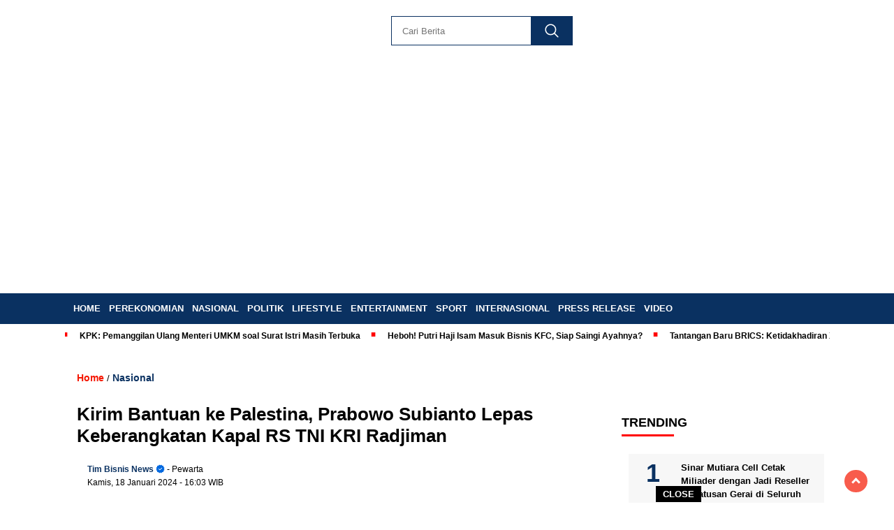

--- FILE ---
content_type: text/html; charset=UTF-8
request_url: https://bisnisnews.com/kirim-bantuan-ke-palestina-prabowo-subianto-lepas-keberangkatan-kapal-rs-tni-kri-radjiman/
body_size: 24914
content:
<!doctype html><html class="no-js" lang="id" itemscope itemtype="https://schema.org/BlogPosting" ><head><script data-no-optimize="1">var litespeed_docref=sessionStorage.getItem("litespeed_docref");litespeed_docref&&(Object.defineProperty(document,"referrer",{get:function(){return litespeed_docref}}),sessionStorage.removeItem("litespeed_docref"));</script> <meta charset="UTF-8"><link href="http://gmpg.org/xfn/11" rel="profile"><link href="https://bisnisnews.com/xmlrpc.php" rel="pingback"><meta http-equiv="x-ua-compatible" content="ie=edge"><meta name='robots' content='index, follow, max-image-preview:large, max-snippet:-1, max-video-preview:-1' /><title>Kirim Bantuan ke Palestina, Prabowo Subianto Lepas Keberangkatan Kapal RS TNI KRI Radjiman - Bisnisnews.com</title><link rel="canonical" href="https://bisnisnews.com/kirim-bantuan-ke-palestina-prabowo-subianto-lepas-keberangkatan-kapal-rs-tni-kri-radjiman/" /><meta property="og:locale" content="id_ID" /><meta property="og:type" content="article" /><meta property="og:title" content="Kirim Bantuan ke Palestina, Prabowo Subianto Lepas Keberangkatan Kapal RS TNI KRI Radjiman - Bisnisnews.com" /><meta property="og:description" content="BISNISNEWS.COM &#8211; Menteri Pertahanan Prabowo Subianto melepas keberangkatan kapal rumah sakit TNI KRI dr. Radjiman Wedyodiningrat-992 untuk mengirim bantuan ke Palestina via Mesir. Prabowo..." /><meta property="og:url" content="https://bisnisnews.com/kirim-bantuan-ke-palestina-prabowo-subianto-lepas-keberangkatan-kapal-rs-tni-kri-radjiman/" /><meta property="og:site_name" content="Bisnisnews.com" /><meta property="article:published_time" content="2024-01-18T09:03:22+00:00" /><meta property="og:image" content="https://bisnisnews.com/wp-content/uploads/2024/01/WhatsApp-Image-2024-01-18-at-14.03.51-2.jpeg" /><meta property="og:image:width" content="700" /><meta property="og:image:height" content="466" /><meta property="og:image:type" content="image/jpeg" /><meta name="author" content="Tim Bisnis News" /><meta name="twitter:card" content="summary_large_image" /><meta name="twitter:label1" content="Ditulis oleh" /><meta name="twitter:data1" content="Tim Bisnis News" /><meta name="twitter:label2" content="Estimasi waktu membaca" /><meta name="twitter:data2" content="1 menit" /> <script type="application/ld+json" class="yoast-schema-graph">{"@context":"https://schema.org","@graph":[{"@type":"Article","@id":"https://bisnisnews.com/kirim-bantuan-ke-palestina-prabowo-subianto-lepas-keberangkatan-kapal-rs-tni-kri-radjiman/#article","isPartOf":{"@id":"https://bisnisnews.com/kirim-bantuan-ke-palestina-prabowo-subianto-lepas-keberangkatan-kapal-rs-tni-kri-radjiman/"},"author":{"name":"Tim Bisnis News","@id":"https://bisnisnews.com/#/schema/person/b7f4a05809601b7b54cc7a2cc969ff12"},"headline":"Kirim Bantuan ke Palestina, Prabowo Subianto Lepas Keberangkatan Kapal RS TNI KRI Radjiman","datePublished":"2024-01-18T09:03:22+00:00","mainEntityOfPage":{"@id":"https://bisnisnews.com/kirim-bantuan-ke-palestina-prabowo-subianto-lepas-keberangkatan-kapal-rs-tni-kri-radjiman/"},"wordCount":249,"publisher":{"@id":"https://bisnisnews.com/#organization"},"image":{"@id":"https://bisnisnews.com/kirim-bantuan-ke-palestina-prabowo-subianto-lepas-keberangkatan-kapal-rs-tni-kri-radjiman/#primaryimage"},"thumbnailUrl":"https://bisnisnews.com/wp-content/uploads/2024/01/WhatsApp-Image-2024-01-18-at-14.03.51-2.jpeg","keywords":["breaking news","calon presiden","Calon Wakil Pesiden","Gibran Rakabuming Raka","Kapal RS Indonesia","Koalisi Indonesia Maju (KIM)","Mahasiswa Palestina","Menteri Pertahanan","Partai Gerindra","Pemilu 2024","Pilpres 2024","Prabowo Subianto","Tim Kampanye Nasional","Universitas Pertahanan"],"articleSection":["Nasional"],"inLanguage":"id"},{"@type":"WebPage","@id":"https://bisnisnews.com/kirim-bantuan-ke-palestina-prabowo-subianto-lepas-keberangkatan-kapal-rs-tni-kri-radjiman/","url":"https://bisnisnews.com/kirim-bantuan-ke-palestina-prabowo-subianto-lepas-keberangkatan-kapal-rs-tni-kri-radjiman/","name":"Kirim Bantuan ke Palestina, Prabowo Subianto Lepas Keberangkatan Kapal RS TNI KRI Radjiman - Bisnisnews.com","isPartOf":{"@id":"https://bisnisnews.com/#website"},"primaryImageOfPage":{"@id":"https://bisnisnews.com/kirim-bantuan-ke-palestina-prabowo-subianto-lepas-keberangkatan-kapal-rs-tni-kri-radjiman/#primaryimage"},"image":{"@id":"https://bisnisnews.com/kirim-bantuan-ke-palestina-prabowo-subianto-lepas-keberangkatan-kapal-rs-tni-kri-radjiman/#primaryimage"},"thumbnailUrl":"https://bisnisnews.com/wp-content/uploads/2024/01/WhatsApp-Image-2024-01-18-at-14.03.51-2.jpeg","datePublished":"2024-01-18T09:03:22+00:00","breadcrumb":{"@id":"https://bisnisnews.com/kirim-bantuan-ke-palestina-prabowo-subianto-lepas-keberangkatan-kapal-rs-tni-kri-radjiman/#breadcrumb"},"inLanguage":"id","potentialAction":[{"@type":"ReadAction","target":["https://bisnisnews.com/kirim-bantuan-ke-palestina-prabowo-subianto-lepas-keberangkatan-kapal-rs-tni-kri-radjiman/"]}]},{"@type":"ImageObject","inLanguage":"id","@id":"https://bisnisnews.com/kirim-bantuan-ke-palestina-prabowo-subianto-lepas-keberangkatan-kapal-rs-tni-kri-radjiman/#primaryimage","url":"https://bisnisnews.com/wp-content/uploads/2024/01/WhatsApp-Image-2024-01-18-at-14.03.51-2.jpeg","contentUrl":"https://bisnisnews.com/wp-content/uploads/2024/01/WhatsApp-Image-2024-01-18-at-14.03.51-2.jpeg","width":700,"height":466,"caption":"Kapal RS Indonesia ke Mesir Dilepas Prabowo Subianto. (Dok. Tim Media Prabowo Subianto)"},{"@type":"BreadcrumbList","@id":"https://bisnisnews.com/kirim-bantuan-ke-palestina-prabowo-subianto-lepas-keberangkatan-kapal-rs-tni-kri-radjiman/#breadcrumb","itemListElement":[{"@type":"ListItem","position":1,"name":"Beranda","item":"https://bisnisnews.com/"},{"@type":"ListItem","position":2,"name":"Kirim Bantuan ke Palestina, Prabowo Subianto Lepas Keberangkatan Kapal RS TNI KRI Radjiman"}]},{"@type":"WebSite","@id":"https://bisnisnews.com/#website","url":"https://bisnisnews.com/","name":"Bisnisnews.com","description":"Portal Berita Ekonomi dan Bisnis","publisher":{"@id":"https://bisnisnews.com/#organization"},"potentialAction":[{"@type":"SearchAction","target":{"@type":"EntryPoint","urlTemplate":"https://bisnisnews.com/?s={search_term_string}"},"query-input":{"@type":"PropertyValueSpecification","valueRequired":true,"valueName":"search_term_string"}}],"inLanguage":"id"},{"@type":"Organization","@id":"https://bisnisnews.com/#organization","name":"Bisnisnews.com","url":"https://bisnisnews.com/","logo":{"@type":"ImageObject","inLanguage":"id","@id":"https://bisnisnews.com/#/schema/logo/image/","url":"https://bisnisnews.com/wp-content/uploads/2024/04/bisnisnews-2.png","contentUrl":"https://bisnisnews.com/wp-content/uploads/2024/04/bisnisnews-2.png","width":400,"height":77,"caption":"Bisnisnews.com"},"image":{"@id":"https://bisnisnews.com/#/schema/logo/image/"}},{"@type":"Person","@id":"https://bisnisnews.com/#/schema/person/b7f4a05809601b7b54cc7a2cc969ff12","name":"Tim Bisnis News","image":{"@type":"ImageObject","inLanguage":"id","@id":"https://bisnisnews.com/#/schema/person/image/","url":"https://bisnisnews.com/wp-content/litespeed/avatar/ed437087314215371c5530d7276879ee.jpg?ver=1768462878","contentUrl":"https://bisnisnews.com/wp-content/litespeed/avatar/ed437087314215371c5530d7276879ee.jpg?ver=1768462878","caption":"Tim Bisnis News"},"sameAs":["https://bisnisnews.com"],"url":"https://bisnisnews.com/author/78ab9756b1a1be83/"}]}</script> <link rel='dns-prefetch' href='//cdnjs.cloudflare.com' /><link rel='dns-prefetch' href='//www.googletagmanager.com' /><link rel='dns-prefetch' href='//fonts.googleapis.com' /><link rel='dns-prefetch' href='//pagead2.googlesyndication.com' /><link rel="alternate" type="application/rss+xml" title="Bisnisnews.com &raquo; Feed" href="https://bisnisnews.com/feed/" /><link rel="alternate" type="application/rss+xml" title="Bisnisnews.com &raquo; Umpan Komentar" href="https://bisnisnews.com/comments/feed/" /> <script id="wpp-js" type="litespeed/javascript" data-src="https://bisnisnews.com/wp-content/plugins/wordpress-popular-posts/assets/js/wpp.min.js?ver=7.3.6" data-sampling="0" data-sampling-rate="100" data-api-url="https://bisnisnews.com/wp-json/wordpress-popular-posts" data-post-id="6166" data-token="95d63a929b" data-lang="0" data-debug="0"></script> <link rel="alternate" title="oEmbed (JSON)" type="application/json+oembed" href="https://bisnisnews.com/wp-json/oembed/1.0/embed?url=https%3A%2F%2Fbisnisnews.com%2Fkirim-bantuan-ke-palestina-prabowo-subianto-lepas-keberangkatan-kapal-rs-tni-kri-radjiman%2F" /><link rel="alternate" title="oEmbed (XML)" type="text/xml+oembed" href="https://bisnisnews.com/wp-json/oembed/1.0/embed?url=https%3A%2F%2Fbisnisnews.com%2Fkirim-bantuan-ke-palestina-prabowo-subianto-lepas-keberangkatan-kapal-rs-tni-kri-radjiman%2F&#038;format=xml" /><style>.lazyload,
			.lazyloading {
				max-width: 100%;
			}</style><style id='wp-img-auto-sizes-contain-inline-css'>img:is([sizes=auto i],[sizes^="auto," i]){contain-intrinsic-size:3000px 1500px}
/*# sourceURL=wp-img-auto-sizes-contain-inline-css */</style><link data-optimized="2" rel="stylesheet" href="https://bisnisnews.com/wp-content/litespeed/css/7768a04bacd98acec0022ecd22bca84d.css?ver=cee16" /><style id='global-styles-inline-css'>:root{--wp--preset--aspect-ratio--square: 1;--wp--preset--aspect-ratio--4-3: 4/3;--wp--preset--aspect-ratio--3-4: 3/4;--wp--preset--aspect-ratio--3-2: 3/2;--wp--preset--aspect-ratio--2-3: 2/3;--wp--preset--aspect-ratio--16-9: 16/9;--wp--preset--aspect-ratio--9-16: 9/16;--wp--preset--color--black: #000000;--wp--preset--color--cyan-bluish-gray: #abb8c3;--wp--preset--color--white: #ffffff;--wp--preset--color--pale-pink: #f78da7;--wp--preset--color--vivid-red: #cf2e2e;--wp--preset--color--luminous-vivid-orange: #ff6900;--wp--preset--color--luminous-vivid-amber: #fcb900;--wp--preset--color--light-green-cyan: #7bdcb5;--wp--preset--color--vivid-green-cyan: #00d084;--wp--preset--color--pale-cyan-blue: #8ed1fc;--wp--preset--color--vivid-cyan-blue: #0693e3;--wp--preset--color--vivid-purple: #9b51e0;--wp--preset--gradient--vivid-cyan-blue-to-vivid-purple: linear-gradient(135deg,rgb(6,147,227) 0%,rgb(155,81,224) 100%);--wp--preset--gradient--light-green-cyan-to-vivid-green-cyan: linear-gradient(135deg,rgb(122,220,180) 0%,rgb(0,208,130) 100%);--wp--preset--gradient--luminous-vivid-amber-to-luminous-vivid-orange: linear-gradient(135deg,rgb(252,185,0) 0%,rgb(255,105,0) 100%);--wp--preset--gradient--luminous-vivid-orange-to-vivid-red: linear-gradient(135deg,rgb(255,105,0) 0%,rgb(207,46,46) 100%);--wp--preset--gradient--very-light-gray-to-cyan-bluish-gray: linear-gradient(135deg,rgb(238,238,238) 0%,rgb(169,184,195) 100%);--wp--preset--gradient--cool-to-warm-spectrum: linear-gradient(135deg,rgb(74,234,220) 0%,rgb(151,120,209) 20%,rgb(207,42,186) 40%,rgb(238,44,130) 60%,rgb(251,105,98) 80%,rgb(254,248,76) 100%);--wp--preset--gradient--blush-light-purple: linear-gradient(135deg,rgb(255,206,236) 0%,rgb(152,150,240) 100%);--wp--preset--gradient--blush-bordeaux: linear-gradient(135deg,rgb(254,205,165) 0%,rgb(254,45,45) 50%,rgb(107,0,62) 100%);--wp--preset--gradient--luminous-dusk: linear-gradient(135deg,rgb(255,203,112) 0%,rgb(199,81,192) 50%,rgb(65,88,208) 100%);--wp--preset--gradient--pale-ocean: linear-gradient(135deg,rgb(255,245,203) 0%,rgb(182,227,212) 50%,rgb(51,167,181) 100%);--wp--preset--gradient--electric-grass: linear-gradient(135deg,rgb(202,248,128) 0%,rgb(113,206,126) 100%);--wp--preset--gradient--midnight: linear-gradient(135deg,rgb(2,3,129) 0%,rgb(40,116,252) 100%);--wp--preset--font-size--small: 13px;--wp--preset--font-size--medium: 20px;--wp--preset--font-size--large: 36px;--wp--preset--font-size--x-large: 42px;--wp--preset--spacing--20: 0.44rem;--wp--preset--spacing--30: 0.67rem;--wp--preset--spacing--40: 1rem;--wp--preset--spacing--50: 1.5rem;--wp--preset--spacing--60: 2.25rem;--wp--preset--spacing--70: 3.38rem;--wp--preset--spacing--80: 5.06rem;--wp--preset--shadow--natural: 6px 6px 9px rgba(0, 0, 0, 0.2);--wp--preset--shadow--deep: 12px 12px 50px rgba(0, 0, 0, 0.4);--wp--preset--shadow--sharp: 6px 6px 0px rgba(0, 0, 0, 0.2);--wp--preset--shadow--outlined: 6px 6px 0px -3px rgb(255, 255, 255), 6px 6px rgb(0, 0, 0);--wp--preset--shadow--crisp: 6px 6px 0px rgb(0, 0, 0);}:where(.is-layout-flex){gap: 0.5em;}:where(.is-layout-grid){gap: 0.5em;}body .is-layout-flex{display: flex;}.is-layout-flex{flex-wrap: wrap;align-items: center;}.is-layout-flex > :is(*, div){margin: 0;}body .is-layout-grid{display: grid;}.is-layout-grid > :is(*, div){margin: 0;}:where(.wp-block-columns.is-layout-flex){gap: 2em;}:where(.wp-block-columns.is-layout-grid){gap: 2em;}:where(.wp-block-post-template.is-layout-flex){gap: 1.25em;}:where(.wp-block-post-template.is-layout-grid){gap: 1.25em;}.has-black-color{color: var(--wp--preset--color--black) !important;}.has-cyan-bluish-gray-color{color: var(--wp--preset--color--cyan-bluish-gray) !important;}.has-white-color{color: var(--wp--preset--color--white) !important;}.has-pale-pink-color{color: var(--wp--preset--color--pale-pink) !important;}.has-vivid-red-color{color: var(--wp--preset--color--vivid-red) !important;}.has-luminous-vivid-orange-color{color: var(--wp--preset--color--luminous-vivid-orange) !important;}.has-luminous-vivid-amber-color{color: var(--wp--preset--color--luminous-vivid-amber) !important;}.has-light-green-cyan-color{color: var(--wp--preset--color--light-green-cyan) !important;}.has-vivid-green-cyan-color{color: var(--wp--preset--color--vivid-green-cyan) !important;}.has-pale-cyan-blue-color{color: var(--wp--preset--color--pale-cyan-blue) !important;}.has-vivid-cyan-blue-color{color: var(--wp--preset--color--vivid-cyan-blue) !important;}.has-vivid-purple-color{color: var(--wp--preset--color--vivid-purple) !important;}.has-black-background-color{background-color: var(--wp--preset--color--black) !important;}.has-cyan-bluish-gray-background-color{background-color: var(--wp--preset--color--cyan-bluish-gray) !important;}.has-white-background-color{background-color: var(--wp--preset--color--white) !important;}.has-pale-pink-background-color{background-color: var(--wp--preset--color--pale-pink) !important;}.has-vivid-red-background-color{background-color: var(--wp--preset--color--vivid-red) !important;}.has-luminous-vivid-orange-background-color{background-color: var(--wp--preset--color--luminous-vivid-orange) !important;}.has-luminous-vivid-amber-background-color{background-color: var(--wp--preset--color--luminous-vivid-amber) !important;}.has-light-green-cyan-background-color{background-color: var(--wp--preset--color--light-green-cyan) !important;}.has-vivid-green-cyan-background-color{background-color: var(--wp--preset--color--vivid-green-cyan) !important;}.has-pale-cyan-blue-background-color{background-color: var(--wp--preset--color--pale-cyan-blue) !important;}.has-vivid-cyan-blue-background-color{background-color: var(--wp--preset--color--vivid-cyan-blue) !important;}.has-vivid-purple-background-color{background-color: var(--wp--preset--color--vivid-purple) !important;}.has-black-border-color{border-color: var(--wp--preset--color--black) !important;}.has-cyan-bluish-gray-border-color{border-color: var(--wp--preset--color--cyan-bluish-gray) !important;}.has-white-border-color{border-color: var(--wp--preset--color--white) !important;}.has-pale-pink-border-color{border-color: var(--wp--preset--color--pale-pink) !important;}.has-vivid-red-border-color{border-color: var(--wp--preset--color--vivid-red) !important;}.has-luminous-vivid-orange-border-color{border-color: var(--wp--preset--color--luminous-vivid-orange) !important;}.has-luminous-vivid-amber-border-color{border-color: var(--wp--preset--color--luminous-vivid-amber) !important;}.has-light-green-cyan-border-color{border-color: var(--wp--preset--color--light-green-cyan) !important;}.has-vivid-green-cyan-border-color{border-color: var(--wp--preset--color--vivid-green-cyan) !important;}.has-pale-cyan-blue-border-color{border-color: var(--wp--preset--color--pale-cyan-blue) !important;}.has-vivid-cyan-blue-border-color{border-color: var(--wp--preset--color--vivid-cyan-blue) !important;}.has-vivid-purple-border-color{border-color: var(--wp--preset--color--vivid-purple) !important;}.has-vivid-cyan-blue-to-vivid-purple-gradient-background{background: var(--wp--preset--gradient--vivid-cyan-blue-to-vivid-purple) !important;}.has-light-green-cyan-to-vivid-green-cyan-gradient-background{background: var(--wp--preset--gradient--light-green-cyan-to-vivid-green-cyan) !important;}.has-luminous-vivid-amber-to-luminous-vivid-orange-gradient-background{background: var(--wp--preset--gradient--luminous-vivid-amber-to-luminous-vivid-orange) !important;}.has-luminous-vivid-orange-to-vivid-red-gradient-background{background: var(--wp--preset--gradient--luminous-vivid-orange-to-vivid-red) !important;}.has-very-light-gray-to-cyan-bluish-gray-gradient-background{background: var(--wp--preset--gradient--very-light-gray-to-cyan-bluish-gray) !important;}.has-cool-to-warm-spectrum-gradient-background{background: var(--wp--preset--gradient--cool-to-warm-spectrum) !important;}.has-blush-light-purple-gradient-background{background: var(--wp--preset--gradient--blush-light-purple) !important;}.has-blush-bordeaux-gradient-background{background: var(--wp--preset--gradient--blush-bordeaux) !important;}.has-luminous-dusk-gradient-background{background: var(--wp--preset--gradient--luminous-dusk) !important;}.has-pale-ocean-gradient-background{background: var(--wp--preset--gradient--pale-ocean) !important;}.has-electric-grass-gradient-background{background: var(--wp--preset--gradient--electric-grass) !important;}.has-midnight-gradient-background{background: var(--wp--preset--gradient--midnight) !important;}.has-small-font-size{font-size: var(--wp--preset--font-size--small) !important;}.has-medium-font-size{font-size: var(--wp--preset--font-size--medium) !important;}.has-large-font-size{font-size: var(--wp--preset--font-size--large) !important;}.has-x-large-font-size{font-size: var(--wp--preset--font-size--x-large) !important;}
/*# sourceURL=global-styles-inline-css */</style><style id='classic-theme-styles-inline-css'>/*! This file is auto-generated */
.wp-block-button__link{color:#fff;background-color:#32373c;border-radius:9999px;box-shadow:none;text-decoration:none;padding:calc(.667em + 2px) calc(1.333em + 2px);font-size:1.125em}.wp-block-file__button{background:#32373c;color:#fff;text-decoration:none}
/*# sourceURL=/wp-includes/css/classic-themes.min.css */</style><style id='ez-toc-inline-css'>div#ez-toc-container .ez-toc-title {font-size: 120%;}div#ez-toc-container .ez-toc-title {font-weight: 500;}div#ez-toc-container ul li , div#ez-toc-container ul li a {font-size: 95%;}div#ez-toc-container ul li , div#ez-toc-container ul li a {font-weight: 500;}div#ez-toc-container nav ul ul li {font-size: 90%;}.ez-toc-box-title {font-weight: bold; margin-bottom: 10px; text-align: center; text-transform: uppercase; letter-spacing: 1px; color: #666; padding-bottom: 5px;position:absolute;top:-4%;left:5%;background-color: inherit;transition: top 0.3s ease;}.ez-toc-box-title.toc-closed {top:-25%;}
.ez-toc-container-direction {direction: ltr;}.ez-toc-counter ul{counter-reset: item ;}.ez-toc-counter nav ul li a::before {content: counters(item, '.', decimal) '. ';display: inline-block;counter-increment: item;flex-grow: 0;flex-shrink: 0;margin-right: .2em; float: left; }.ez-toc-widget-direction {direction: ltr;}.ez-toc-widget-container ul{counter-reset: item ;}.ez-toc-widget-container nav ul li a::before {content: counters(item, '.', decimal) '. ';display: inline-block;counter-increment: item;flex-grow: 0;flex-shrink: 0;margin-right: .2em; float: left; }
/*# sourceURL=ez-toc-inline-css */</style><link rel='stylesheet' id='swiper-css-css' href='https://cdnjs.cloudflare.com/ajax/libs/Swiper/11.0.5/swiper-bundle.css?ver=1768985761' media='all' /> <script type="litespeed/javascript" data-src="https://bisnisnews.com/wp-includes/js/jquery/jquery.min.js" id="jquery-core-js"></script> <script type="litespeed/javascript" data-src="https://cdnjs.cloudflare.com/ajax/libs/Swiper/11.0.5/swiper-bundle.min.js?ver=1768985761" id="script-swipe-js"></script> 
 <script type="litespeed/javascript" data-src="https://www.googletagmanager.com/gtag/js?id=GT-PBNXN5Q&amp;ver=1768985761" id="google_gtagjs-js"></script> <script id="google_gtagjs-js-after" type="litespeed/javascript">window.dataLayer=window.dataLayer||[];function gtag(){dataLayer.push(arguments)}
gtag("set","linker",{"domains":["bisnisnews.com"]});gtag("js",new Date());gtag("set","developer_id.dZTNiMT",!0);gtag("config","GT-PBNXN5Q",{"googlesitekit_post_type":"post"})</script> <meta property="og:image" content="https://bisnisnews.com/wp-content/uploads/2024/01/WhatsApp-Image-2024-01-18-at-14.03.51-2.jpeg"><meta property="og:image:secure_url" content="https://bisnisnews.com/wp-content/uploads/2024/01/WhatsApp-Image-2024-01-18-at-14.03.51-2.jpeg"><meta property="og:image:width" content="700"><meta property="og:image:height" content="466"><meta property="og:image:alt" content="Kapal RS Indonesia ke Mesir Dilepas Prabowo Subianto. (Dok. Tim Media Prabowo Subianto)"><meta property="og:image:type" content="image/jpeg"><meta property="og:description" content="BISNISNEWS.COM - Menteri Pertahanan Prabowo Subianto melepas keberangkatan kapal rumah sakit TNI KRI dr. Radjiman Wedyodiningrat-992 untuk mengirim bantuan ke Palestina via Mesir. Prabowo menyampaikan kepada seluruh personel yang bertugas agar tetap menjaga kekompakkan, dan terus waspada. Selama perjalanan karena akan melewati kawasan laut yang saat ini dilanda konflik. “Hari ini atas nama pemerintah dan..."><meta property="og:type" content="article"><meta property="og:locale" content="id"><meta property="og:site_name" content="Bisnisnews.com"><meta property="og:title" content="Kirim Bantuan ke Palestina, Prabowo Subianto Lepas Keberangkatan Kapal RS TNI KRI Radjiman"><meta property="og:url" content="https://bisnisnews.com/kirim-bantuan-ke-palestina-prabowo-subianto-lepas-keberangkatan-kapal-rs-tni-kri-radjiman/"><meta property="og:updated_time" content="2024-01-18T16:03:22+07:00"><meta property="article:tag" content="breaking news"><meta property="article:tag" content="calon presiden"><meta property="article:tag" content="Calon Wakil Pesiden"><meta property="article:tag" content="Gibran Rakabuming Raka"><meta property="article:tag" content="Kapal RS Indonesia"><meta property="article:tag" content="Koalisi Indonesia Maju (KIM)"><meta property="article:tag" content="Mahasiswa Palestina"><meta property="article:tag" content="Menteri Pertahanan"><meta property="article:tag" content="Partai Gerindra"><meta property="article:tag" content="Pemilu 2024"><meta property="article:tag" content="Pilpres 2024"><meta property="article:tag" content="Prabowo Subianto"><meta property="article:tag" content="Tim Kampanye Nasional"><meta property="article:tag" content="Universitas Pertahanan"><meta property="article:published_time" content="2024-01-18T09:03:22+00:00"><meta property="article:modified_time" content="2024-01-18T09:03:22+00:00"><meta property="article:section" content="Nasional"><meta property="article:author:first_name" content="Tim Bisnis News"><meta property="article:author:username" content="Tim Bisnis News"><meta property="twitter:partner" content="ogwp"><meta property="twitter:card" content="summary_large_image"><meta property="twitter:image" content="https://bisnisnews.com/wp-content/uploads/2024/01/WhatsApp-Image-2024-01-18-at-14.03.51-2.jpeg"><meta property="twitter:image:alt" content="Kapal RS Indonesia ke Mesir Dilepas Prabowo Subianto. (Dok. Tim Media Prabowo Subianto)"><meta property="twitter:title" content="Kirim Bantuan ke Palestina, Prabowo Subianto Lepas Keberangkatan Kapal RS TNI KRI Radjiman"><meta property="twitter:description" content="BISNISNEWS.COM - Menteri Pertahanan Prabowo Subianto melepas keberangkatan kapal rumah sakit TNI KRI dr. Radjiman Wedyodiningrat-992 untuk mengirim bantuan ke Palestina via Mesir. Prabowo..."><meta property="twitter:url" content="https://bisnisnews.com/kirim-bantuan-ke-palestina-prabowo-subianto-lepas-keberangkatan-kapal-rs-tni-kri-radjiman/"><meta property="twitter:label1" content="Reading time"><meta property="twitter:data1" content="1 minute"><meta itemprop="image" content="https://bisnisnews.com/wp-content/uploads/2024/01/WhatsApp-Image-2024-01-18-at-14.03.51-2.jpeg"><meta itemprop="name" content="Kirim Bantuan ke Palestina, Prabowo Subianto Lepas Keberangkatan Kapal RS TNI KRI Radjiman"><meta itemprop="description" content="BISNISNEWS.COM - Menteri Pertahanan Prabowo Subianto melepas keberangkatan kapal rumah sakit TNI KRI dr. Radjiman Wedyodiningrat-992 untuk mengirim bantuan ke Palestina via Mesir. Prabowo menyampaikan kepada seluruh personel yang bertugas agar tetap menjaga kekompakkan, dan terus waspada. Selama perjalanan karena akan melewati kawasan laut yang saat ini dilanda konflik. “Hari ini atas nama pemerintah dan..."><meta itemprop="datePublished" content="2024-01-18"><meta itemprop="dateModified" content="2024-01-18T09:03:22+00:00"><meta property="profile:first_name" content="Tim Bisnis News"><meta property="profile:username" content="Tim Bisnis News"><link rel="https://api.w.org/" href="https://bisnisnews.com/wp-json/" /><link rel="alternate" title="JSON" type="application/json" href="https://bisnisnews.com/wp-json/wp/v2/posts/6166" /><meta name="generator" content="WordPress 6.9" /><link rel='shortlink' href='https://bisnisnews.com/?p=6166' /><meta property="fb:app_id" content=""/><link rel='dns-prefetch' href='https://i0.wp.com/'><link rel='preconnect' href='https://i0.wp.com/' crossorigin><link rel='dns-prefetch' href='https://i1.wp.com/'><link rel='preconnect' href='https://i1.wp.com/' crossorigin><link rel='dns-prefetch' href='https://i2.wp.com/'><link rel='preconnect' href='https://i2.wp.com/' crossorigin><link rel='dns-prefetch' href='https://i3.wp.com/'><link rel='preconnect' href='https://i3.wp.com/' crossorigin><meta name="generator" content="Site Kit by Google 1.170.0" /><style id="wpp-loading-animation-styles">@-webkit-keyframes bgslide{from{background-position-x:0}to{background-position-x:-200%}}@keyframes bgslide{from{background-position-x:0}to{background-position-x:-200%}}.wpp-widget-block-placeholder,.wpp-shortcode-placeholder{margin:0 auto;width:60px;height:3px;background:#dd3737;background:linear-gradient(90deg,#dd3737 0%,#571313 10%,#dd3737 100%);background-size:200% auto;border-radius:3px;-webkit-animation:bgslide 1s infinite linear;animation:bgslide 1s infinite linear}</style> <script type="litespeed/javascript">document.documentElement.className=document.documentElement.className.replace('no-js','js')</script> <style>.no-js img.lazyload {
				display: none;
			}

			figure.wp-block-image img.lazyloading {
				min-width: 150px;
			}

			.lazyload,
			.lazyloading {
				--smush-placeholder-width: 100px;
				--smush-placeholder-aspect-ratio: 1/1;
				width: var(--smush-image-width, var(--smush-placeholder-width)) !important;
				aspect-ratio: var(--smush-image-aspect-ratio, var(--smush-placeholder-aspect-ratio)) !important;
			}

						.lazyload, .lazyloading {
				opacity: 0;
			}

			.lazyloaded {
				opacity: 1;
				transition: opacity 400ms;
				transition-delay: 0ms;
			}</style><style>.menu-utama > li > a, .headline-judul a, .news-feed-judul, .news-feed-judul-block, .news-feed-list .kategori, .judul-sidebar-right, .judul-sidebar-left, .judul-sidebar-single, .single-kategori a span, .judul-label-kategori span, .kategori-mobile, .category-kategori a, .wpp-list > li > a, .recent-post-widget a, .page-numbers, .menu-bawah li a, #category-content h2 a, .category-text-wrap, .judul-label-kategori, .category-kategori, .headline-label, .search-form .search-field, .recent-post-widget .waktu, .single-kategori a, #single-content h1, .tanggal-single, .related-post-wrap, .caption-photo, .tagname, .tagname a, .footer-copyright, .judul-berita-pilihan, .kategori-berita-pilihan, #berita-pilihan h2 a, #page-content h1, .judul-berita-rekomendasi, .kategori-berita-rekomendasi, #berita-rekomendasi h2, .mobile-berita-terbaru .berita-terbaru, .judul-berita-terbaru a, .mobile-kategori-berita-terbaru, .tanggal-berita-terbaru, .news-feed-text-block .tanggal, .menu-utama > li > ul.sub-menu > li a, .mobile-menu-kiri li a, .judul-headline, a.slider-kategori, a.judul-slider, .judul-thumbnail, .alamat, .before-widget, .before-widget select, .before-widget ul li a, .before-widget ul li, .nama-penulis, .desktop-berita-terbaru .berita-terbaru, .desktop-berita-terbaru-box p, .desktop-kategori-berita-terbaru, .error404 p, .headline-label-mobile-dua, h2.headline-judul-mobile-dua a, .wrap-text-headline-dua .tanggal, .judul-berita-pilihan, .before-widget h2, .judul-sidebar-right, .judul-sidebar-single, .marquee-baru a, .marquee-baru .inner a, .headline-tiga-text-wrap-mobile h2 a, .totalpembaca, h2.headline-judul-mobile a, .headline-label-mobile, .menu-network-wrap, .network-title, .menu-network-wrap a { 
    font-family: 'Poppins', sans-serif; }  
             
.single-article-text, .single-article-text p { 
    font-family: 'Poppins', sans-serif; 
    font-size: 16px; }    
             
#single-content figcaption.wp-element-caption, .wp-caption, .caption-photo, .caption-photo-buka-tutup {
      font-family: 'Poppins', sans-serif; 
             }

        
                     
.menu-utama > li > a, .menu-bawah > li > a, .menu-utama > li > ul.sub-menu > li a { 
    font-size: 
    13px; }
             
             
                 .menu-utama { text-align: left; }
                     
                          #single-content h1 { text-align: left}
             
             
    .single-kategori { text-align: left; }</style><meta name="google-adsense-platform-account" content="ca-host-pub-2644536267352236"><meta name="google-adsense-platform-domain" content="sitekit.withgoogle.com"> <script type="litespeed/javascript" data-src="https://pagead2.googlesyndication.com/pagead/js/adsbygoogle.js?client=ca-pub-4575744097902462&amp;host=ca-host-pub-2644536267352236" crossorigin="anonymous"></script> <link rel="icon" href="https://bisnisnews.com/wp-content/uploads/2023/01/cropped-20221230_112402_0000-32x32.png" sizes="32x32" /><link rel="icon" href="https://bisnisnews.com/wp-content/uploads/2023/01/cropped-20221230_112402_0000-192x192.png" sizes="192x192" /><link rel="apple-touch-icon" href="https://bisnisnews.com/wp-content/uploads/2023/01/cropped-20221230_112402_0000-180x180.png" /><meta name="msapplication-TileImage" content="https://bisnisnews.com/wp-content/uploads/2023/01/cropped-20221230_112402_0000-270x270.png" /><style id="wp-custom-css">#single-article-text .postTitle, .single-kategori a {
	color: #0A3161;
}

.headline-tiga-text-wrap-mobile h2 a {
	color: #fff;
}


.fluid-nav, footer, .scroll-to-continue, .ad-middle .ad-title, .ad-middle .scroll-to-resume, .tagname span, .tagname a:hover, .headline-tiga-text-wrap-mobile {background: #0A3161;
} 

#category-content h2 a {
	color: #000;
}
.menu-utama { background: transparent;}
.nama-penulis a, single-kategori a, .single-article-text p a, .single-article-text h1 a, .single-article-text h2 a, .single-article-text h3 a, .single-article-text h4 a, .single-article-text h5 a, .single-article-text h6 a, .single-article-text ul li a, .single-article-text ol li a, .single-article-text div a, .single-article-text a, .judul-desktop-berita-terbaru:hover, .wpp-list > li > a.wpp-post-title:before, .recent-post-widget a:hover {color: #0A3161 }
.search-submit, .menu-utama > li > ul.sub-menu, .nav-links .current, .page-numbers:hover, .menu-utama > li > a:hover, .page-link-wrap span.current, .page-link-wrap a:hover {background: #0A3161 }
.search-submit, .search-form .search-field, .mobile-menu-kiri-wrap form.search-form, .page-link-wrap span.current, a.post-page-numbers {border-color: #0A3161}
.line-satu, .line-dua, .line-tiga {background: #131373 }
.menu-utama > .current-menu-item > a {background-color: #B31942}
footer { border-color: #B31942}
.menu-utama > li > ul.sub-menu {border-color: #0f0f5c}

.search-submit {
height: 42px;
}

#single-article-text .code-block {
	text-align: left !important;
}
.box-list {
	background: #ffffff;
	padding: 15px;
	font-style: italic;
	font-family: "Poppins", sans-serif;
	line-height: 1.4;
	text-align: center;
	border: 2px solid #00B2CA;
	font-size: 13px !important;
}
.box-list {
	background: #ffffff;
	padding: 15px;
	font-style: italic;
	font-family: "Poppins", sans-serif;
	line-height: 1.4;
	text-align: center;
	border: 2px solid #00B2CA;
	font-size: 13px !important;
}

@media only screen and (max-width: 750px) {
#single-article-text .code-block .info-publik {
	margin-left: 0 !important;
	margin-right: 0 !important;
}
}
#single-content h2.subtitle {
	font-size: 18px;
	line-height: 1.4;
}

@media only screen and (max-width: 750px) {
	#single-content h2.subtitle {
		padding-left: 15px;
		padding-right: 15px;
		font-size: 15px;
	}
}


.featured-news-list {
    list-style: none;
    margin: 0;
    padding: 0;
	background: #ffe6e6;
	border-radius: 8px;
}

.featured-news-list li {
    display: flex; /* Untuk layout thumbnail dan teks berdampingan */
    margin-bottom: 15px;
    align-items: flex-start; /* Untuk menyelaraskan bagian atas item */
}

.featured-news-list li:first-child {
	padding-top: 15px;
}

.featured-news-list li:last-child {
    margin-bottom: 0;
	padding-bottom: 15px;
}

.news-thumbnail {
    flex-shrink: 0; /* Mencegah thumbnail menyusut */
    margin-right: 10px;
}

.news-thumbnail img {
    width: 80px; /* Ukuran thumbnail */
    height: 80px;
    object-fit: cover; /* Memastikan gambar mengisi area tanpa distorsi */
    border-radius: 4px; /* Sudut sedikit membulat */
}

.news-content {
    flex-grow: 1; /* Memungkinkan konten teks mengisi sisa ruang */
}

.news-title {
    font-size: 16px;
    margin: 0 0 5px 0;
    line-height: 1.3;
}

.news-title a {
    text-decoration: none;
    color: inherit; /* Gunakan warna teks tema */
}

.news-title a:hover {
    text-decoration: underline;
}

.news-date {
    font-size: 12px;
    color: #888;
    margin: 0;
}








.PRN_ImbeddedAssetReference img {
	width: 100%;
	height: auto;
}</style><meta name="viewport" content="width=device-width, initial-scale=1, shrink-to-fit=no"><meta name="theme-color" content="#1B5DAF" /><link rel="preconnect" href="https://fonts.googleapis.com"><link rel="preconnect" href="https://fonts.gstatic.com" crossorigin><style>.search-submit { background-image: url('https://bisnisnews.com/wp-content/themes/nomina/img/icons8-search.svg'); background-repeat: no-repeat; background-position: 50% 50%; background-size: 40%; }
		
				#sidebar-right, #sidebar-single {top: 170px;}
		
		        .logged-in header{
            top: 0 !important;
        }</style></head><body class="wp-singular post-template-default single single-post postid-6166 single-format-standard wp-custom-logo wp-embed-responsive wp-theme-nomina"><div id="sidebar-banner-mobile-top-header-parallax">
<a href="#" title="close"  class="close-button w3-button w3-display-topright">CLOSE ADS
</a>
 <div class="sidebar-banner-mobile-top-header-parallax-wrap"><div class="duaa"><div class="tigaa">
<a href="https://persrilis.com"><img data-lazyloaded="1" src="[data-uri]" class="image " data-src="https://pertaniannews.com/wp-content/uploads/2025/01/Banner-Mobile.png" alt="" width="340" height="480" decoding="async" fetchpriority="high" /></a></div></div><p class="scroll-to-continue">
SCROLL TO CONTINUE WITH CONTENT</p></div></div><div id="sidebar-banner-bawah"><div class="sidebar-banner-bawah-wrap">
<a href="#" title="close button" class="close-button-sidebar-bawah">CLOSE</a><div><div class="textwidget custom-html-widget"><script type="litespeed/javascript" data-src="https://pagead2.googlesyndication.com/pagead/js/adsbygoogle.js?client=ca-pub-4575744097902462"
     crossorigin="anonymous"></script></div></div></div></div><header><div class="header-fixed"><div class="header-shrink">
<a id="logo" href="https://bisnisnews.com/" rel="home"> <img data-src="https://bisnisnews.com/wp-content/uploads/2024/04/bisnisnews-2.png" alt="logo" width="400" height="77" src="[data-uri]" class="lazyload" style="--smush-placeholder-width: 400px; --smush-placeholder-aspect-ratio: 400/77;" /></a><div class="media-social-header">
<a title="facebook" class="facebook-header" href="https://facebook.com" target="_blank"><img data-src="https://bisnisnews.com/wp-content/themes/nomina/img/fb-icon.svg" alt="facebook" width="35" height="35" src="[data-uri]" class="lazyload" style="--smush-placeholder-width: 35px; --smush-placeholder-aspect-ratio: 35/35;" /></a>
<a title="twitter" class="twitter-header" href="https://twitter.com" target="_blank"><img data-src="https://bisnisnews.com/wp-content/themes/nomina/img/twitter-icon-baru.svg" alt="twiter" width="35" height="35" src="[data-uri]" class="lazyload" style="--smush-placeholder-width: 35px; --smush-placeholder-aspect-ratio: 35/35;" /></a>
<a title="instagram" class="instagram-header" href="https://instagram.com" target="_blank"><img data-src="https://bisnisnews.com/wp-content/themes/nomina/img/instagram-icon.svg" alt="instagram" width="35" height="35" src="[data-uri]" class="lazyload" style="--smush-placeholder-width: 35px; --smush-placeholder-aspect-ratio: 35/35;" /></a>
<a title="youtube" class="youtube-header" href="https://youtube.com" target="_blank"><img data-src="https://bisnisnews.com/wp-content/themes/nomina/img/youtube-icon.svg" alt="youtube" width="35" height="35" src="[data-uri]" class="lazyload" style="--smush-placeholder-width: 35px; --smush-placeholder-aspect-ratio: 35/35;" /></a></div><form method="get" class="search-form" action="https://bisnisnews.com/">
<input
type="text"
class="search-field"
name="s"
placeholder="Cari Berita"
value=""
/>
<input
type="submit"
class="search-submit"
value=""
/></form><div class="hamburger-button"><div class="line-satu"></div><div class="line-dua"></div><div class="line-tiga"></div></div><div class="mobile-menu-kiri-wrap">
<a id="logo-menu-kiri" href="https://bisnisnews.com/" rel="home"> <img data-src="https://bisnisnews.com/wp-content/uploads/2024/04/bisnisnews-2.png" alt="logo" src="[data-uri]" class="lazyload" style="--smush-placeholder-width: 400px; --smush-placeholder-aspect-ratio: 400/77;"></a><span class="close-button-hamburger">&#10006;</span><div class="clr"></div><form method="get" class="search-form" action="https://bisnisnews.com/">
<input
type="text"
class="search-field"
name="s"
placeholder="Cari Berita"
value=""
/>
<input
type="submit"
class="search-submit"
value=""
/></form><div class="menu-menu-utama-container"><ul id="menu-menu-utama" class="mobile-menu-kiri"><li id="menu-item-6316" class="menu-item menu-item-type-custom menu-item-object-custom menu-item-home menu-item-6316"><a href="https://bisnisnews.com/">Home</a></li><li id="menu-item-6318" class="menu-item menu-item-type-custom menu-item-object-custom menu-item-has-children menu-item-6318"><a href="#">Perekonomian</a><ul class="sub-menu"><li id="menu-item-1514" class="menu-item menu-item-type-taxonomy menu-item-object-category menu-item-1514"><a href="https://bisnisnews.com/perekonomian/ekonomi/">Ekonomi</a></li><li id="menu-item-1515" class="menu-item menu-item-type-taxonomy menu-item-object-category menu-item-1515"><a href="https://bisnisnews.com/perekonomian/bisnis/">Bisnis</a></li><li id="menu-item-1513" class="menu-item menu-item-type-taxonomy menu-item-object-category menu-item-1513"><a href="https://bisnisnews.com/perekonomian/korporasi/">Korporasi</a></li><li id="menu-item-1681" class="menu-item menu-item-type-taxonomy menu-item-object-category menu-item-1681"><a href="https://bisnisnews.com/perekonomian/umkm/">UMKM</a></li></ul></li><li id="menu-item-1512" class="menu-item menu-item-type-taxonomy menu-item-object-category current-post-ancestor current-menu-parent current-post-parent menu-item-1512"><a href="https://bisnisnews.com/nasional/">Nasional</a></li><li id="menu-item-1511" class="menu-item menu-item-type-taxonomy menu-item-object-category menu-item-1511"><a href="https://bisnisnews.com/politik/">Politik</a></li><li id="menu-item-1509" class="menu-item menu-item-type-taxonomy menu-item-object-category menu-item-1509"><a href="https://bisnisnews.com/lifestyle/">Lifestyle</a></li><li id="menu-item-1202" class="menu-item menu-item-type-taxonomy menu-item-object-category menu-item-1202"><a href="https://bisnisnews.com/entertainment/">Entertainment</a></li><li id="menu-item-1508" class="menu-item menu-item-type-taxonomy menu-item-object-category menu-item-1508"><a href="https://bisnisnews.com/sport/">Sport</a></li><li id="menu-item-1506" class="menu-item menu-item-type-taxonomy menu-item-object-category menu-item-1506"><a href="https://bisnisnews.com/internasional/">Internasional</a></li><li id="menu-item-11090" class="menu-item menu-item-type-taxonomy menu-item-object-category menu-item-11090"><a href="https://bisnisnews.com/press-release/">Press Release</a></li><li id="menu-item-6317" class="menu-item menu-item-type-taxonomy menu-item-object-category menu-item-6317"><a href="https://bisnisnews.com/video/">Video</a></li></ul></div></div><div class="clr"></div></div><div class="fluid-nav"><div class="menu-menu-utama-container"><ul id="menu-menu-utama-1" class="menu-utama"><li class="menu-item menu-item-type-custom menu-item-object-custom menu-item-home menu-item-6316"><a href="https://bisnisnews.com/">Home</a></li><li class="menu-item menu-item-type-custom menu-item-object-custom menu-item-has-children menu-item-6318"><a href="#">Perekonomian</a><ul class="sub-menu"><li class="menu-item menu-item-type-taxonomy menu-item-object-category menu-item-1514"><a href="https://bisnisnews.com/perekonomian/ekonomi/">Ekonomi</a></li><li class="menu-item menu-item-type-taxonomy menu-item-object-category menu-item-1515"><a href="https://bisnisnews.com/perekonomian/bisnis/">Bisnis</a></li><li class="menu-item menu-item-type-taxonomy menu-item-object-category menu-item-1513"><a href="https://bisnisnews.com/perekonomian/korporasi/">Korporasi</a></li><li class="menu-item menu-item-type-taxonomy menu-item-object-category menu-item-1681"><a href="https://bisnisnews.com/perekonomian/umkm/">UMKM</a></li></ul></li><li class="menu-item menu-item-type-taxonomy menu-item-object-category current-post-ancestor current-menu-parent current-post-parent menu-item-1512"><a href="https://bisnisnews.com/nasional/">Nasional</a></li><li class="menu-item menu-item-type-taxonomy menu-item-object-category menu-item-1511"><a href="https://bisnisnews.com/politik/">Politik</a></li><li class="menu-item menu-item-type-taxonomy menu-item-object-category menu-item-1509"><a href="https://bisnisnews.com/lifestyle/">Lifestyle</a></li><li class="menu-item menu-item-type-taxonomy menu-item-object-category menu-item-1202"><a href="https://bisnisnews.com/entertainment/">Entertainment</a></li><li class="menu-item menu-item-type-taxonomy menu-item-object-category menu-item-1508"><a href="https://bisnisnews.com/sport/">Sport</a></li><li class="menu-item menu-item-type-taxonomy menu-item-object-category menu-item-1506"><a href="https://bisnisnews.com/internasional/">Internasional</a></li><li class="menu-item menu-item-type-taxonomy menu-item-object-category menu-item-11090"><a href="https://bisnisnews.com/press-release/">Press Release</a></li><li class="menu-item menu-item-type-taxonomy menu-item-object-category menu-item-6317"><a href="https://bisnisnews.com/video/">Video</a></li></ul></div></div><div class="marquee-baru"><div class="inner-wrap"><div class="inner"><p>
<a href="https://bisnisnews.com/kpk-pemanggilan-ulang-menteri-umkm-soal-surat-istri-masih-terbuka/">KPK: Pemanggilan Ulang Menteri UMKM soal Surat Istri Masih Terbuka</a>
<a href="https://bisnisnews.com/heboh-putri-haji-isam-masuk-bisnis-kfc-siap-saingi-ayahnya/">Heboh! Putri Haji Isam Masuk Bisnis KFC, Siap Saingi Ayahnya?</a>
<a href="https://bisnisnews.com/tantangan-baru-brics-ketidakhadiran-xi-jinping-di-tengah-tekanan-as/">Tantangan Baru BRICS: Ketidakhadiran Xi Jinping di Tengah Tekanan AS</a>
<a href="https://bisnisnews.com/dagangan-politik-luar-negeri-prabowo-anwar-dagang-investasi-dan-kecaman-ke-israel/">Dagangan Politik Luar Negeri Prabowo–Anwar: Dagang, Investasi, dan Kecaman ke Israel</a>
<a href="https://bisnisnews.com/adena-coffee-jadi-penerima-pertama-skema-blended-finance-dbs-indonesia/">Adena Coffee Jadi Penerima Pertama Skema Blended Finance DBS Indonesia</a></p></div></div></div></div></header><div class="add-height"></div><div id="sidebar-header"><div class="sidebar-header-wrap"><div><div class="textwidget custom-html-widget"><div class="tradingview-widget-container"><div class="tradingview-widget-container__widget"></div> <script type="litespeed/javascript" data-src="https://s3.tradingview.com/external-embedding/embed-widget-ticker-tape.js">{
  "symbols": [
    {
      "description": "",
      "proName": "IDX:LQ45"
    },
    {
      "description": "",
      "proName": "IDX:IDX30"
    },
    {
      "description": "",
      "proName": "IDX:IDX80"
    },
    {
      "description": "",
      "proName": "IDX:ISSI"
    },
    {
      "description": "",
      "proName": "IDX:JII"
    },
    {
      "description": "",
      "proName": "IDX:KOMPAS100"
    },
    {
      "description": "",
      "proName": "IDX-MES BUMN17"
    },
    {
      "description": "",
      "proName": "IDX:IDXBUMN20"
    },
    {
      "description": "",
      "proName": "IDX:IDXSMC_COM"
    },
    {
      "description": "",
      "proName": "IDX:IDXSMC_LIQ"
    },
    {
      "description": "",
      "proName": "IDX:BISNIS_27"
    },
    {
      "description": "",
      "proName": "IDX:MNC36"
    },
    {
      "description": "",
      "proName": "IDX:INVESTOR33"
    },
    {
      "description": "",
      "proName": "IDX:INFOBANK15"
    },
    {
      "description": "",
      "proName": "IDX:SMINFRA18"
    },
    {
      "description": "",
      "proName": "SRI-IDX:ESGQKEHATI"
    },
    {
      "description": "",
      "proName": "IDX:PEFINDO25"
    },
    {
      "description": "",
      "proName": "IDX:I_GRADE-GRADE"
    },
    {
      "description": "",
      "proName": "IDX:MBX"
    },
    {
      "description": "",
      "proName": "IDX:IDXENERGY"
    },
    {
      "description": "",
      "proName": "IDX:IDXBASIC"
    },
    {
      "description": "",
      "proName": "IDX:IDXINDUST"
    },
    {
      "description": "",
      "proName": "IDX:IDXNONCYC"
    },
    {
      "description": "",
      "proName": "IDX:IDXCYCLIC"
    },
    {
      "description": "",
      "proName": "IDX:IDXHEALTH"
    },
    {
      "description": "",
      "proName": "IDX:IDXFINANCE"
    },
    {
      "description": "",
      "proName": "IDX:IDXPROPERT"
    },
    {
      "description": "",
      "proName": "IDX:IDXINFRA"
    },
    {
      "description": "",
      "proName": "IDX:IDXTRANS"
    },
    {
      "description": "",
      "proName": "IDX:IDXTECHNO"
    },
    {
      "description": "",
      "proName": "IDX:ESGQKEHATI"
    }
  ],
  "showSymbolLogo": true,
  "isTransparent": true,
  "displayMode": "adaptive",
  "colorTheme": "light",
  "locale": "id"
}</script> </div></div></div><div><a href="https://jasasiaranpers.com/"><img width="1024" height="119" data-src="https://bisnisnews.com/wp-content/uploads/2024/04/WhatsApp-Image-2023-09-14-at-11.28.36-1024x119-2.jpeg" class="image wp-image-6970  attachment-full size-full lazyload" alt="" style="--smush-placeholder-width: 1024px; --smush-placeholder-aspect-ratio: 1024/119;max-width: 100%; height: auto;" decoding="async" data-srcset="https://bisnisnews.com/wp-content/uploads/2024/04/WhatsApp-Image-2023-09-14-at-11.28.36-1024x119-2.jpeg 1024w, https://bisnisnews.com/wp-content/uploads/2024/04/WhatsApp-Image-2023-09-14-at-11.28.36-1024x119-2-300x35.jpeg 300w, https://bisnisnews.com/wp-content/uploads/2024/04/WhatsApp-Image-2023-09-14-at-11.28.36-1024x119-2-768x89.jpeg 768w, https://bisnisnews.com/wp-content/uploads/2024/04/WhatsApp-Image-2023-09-14-at-11.28.36-1024x119-2-800x93.jpeg 800w" data-sizes="(max-width: 1024px) 100vw, 1024px" src="[data-uri]" /></a></div></div></div><div id="sidebar-banner-160x600-kanan"><div class="sidebar-banner-160x600-kanan-wrap"><div><div class="textwidget custom-html-widget"><script type="litespeed/javascript" data-src="https://pagead2.googlesyndication.com/pagead/js/adsbygoogle.js?client=ca-pub-4575744097902462"
     crossorigin="anonymous"></script></div></div></div></div><div id="sidebar-banner-160x600-kiri"><div class="sidebar-banner-160x600-kiri-wrap"><div><div class="textwidget custom-html-widget"><script type="litespeed/javascript" data-src="https://pagead2.googlesyndication.com/pagead/js/adsbygoogle.js?client=ca-pub-4575744097902462"
     crossorigin="anonymous"></script></div></div></div></div><div id="single-content-wrap"><div id="single-content" class="post-10230 post type-post status-publish format-standard has-post-thumbnail hentry category-finansial tag-adena-coffee tag-blended-finance tag-breaking-news tag-dbs tag-dbs-foundation tag-ekspor-kopi tag-keuangan-inklusif tag-pembiayaan-sosial tag-petani-kopi tag-umkm tag-wirausaha-sosial"><div class="wrap-kategori-tanggal"><p class="single-kategori"><a href="https://bisnisnews.com"><span>Home</span></a> / <a href="https://bisnisnews.com/nasional/" rel="category tag">Nasional</a></p></div><h1>Kirim Bantuan ke Palestina, Prabowo Subianto Lepas Keberangkatan Kapal RS TNI KRI Radjiman</h1><div class="container-single-meta"><p class="foto-penulis">
<img alt='' data-src='https://bisnisnews.com/wp-content/litespeed/avatar/4c1e933a5fa53f3f7dad8ddacbb23304.jpg?ver=1768462879' data-srcset='https://bisnisnews.com/wp-content/litespeed/avatar/ab6677652805487711bad2d28a16f4e5.jpg?ver=1768462879 2x' class='avatar avatar-32 photo lazyload' height='32' width='32' decoding='async' src='[data-uri]' style='--smush-placeholder-width: 32px; --smush-placeholder-aspect-ratio: 32/32;' /></p><div class="group-penulis-dan-tanggal"><p class="nama-penulis"><span> 	<a href="https://bisnisnews.com/author/78ab9756b1a1be83/" title="Pos-pos oleh Tim Bisnis News" rel="author">Tim Bisnis News</a> </span> - Pewarta</p><p class="tanggal-single">Kamis, 18 Januari 2024 								<span>-  16:03											 WIB</span></p></div><div class="single-media-social">
<a href="https://www.facebook.com/sharer/sharer.php?u=https://bisnisnews.com/kirim-bantuan-ke-palestina-prabowo-subianto-lepas-keberangkatan-kapal-rs-tni-kri-radjiman/" onclick="window.open(this.href,'window','width=640,height=480,resizable,scrollbars,toolbar,menubar');return false;" title="share ke facebook"><img data-src="https://bisnisnews.com/wp-content/themes/nomina/img/fb-icon.svg" alt="facebook" width="32" height="32" src="[data-uri]" class="lazyload" style="--smush-placeholder-width: 32px; --smush-placeholder-aspect-ratio: 32/32;" />
</a>
<a href="https://twitter.com/intent/tweet?text=https://bisnisnews.com/kirim-bantuan-ke-palestina-prabowo-subianto-lepas-keberangkatan-kapal-rs-tni-kri-radjiman/" onclick="window.open(this.href,'window','width=640,height=480,resizable,scrollbars,toolbar,menubar') ;return false;" title="share ke twitter"><img data-src="https://bisnisnews.com/wp-content/themes/nomina/img/twitter-icon-baru.svg" alt="twitter" width="32" height="32" src="[data-uri]" class="lazyload" style="--smush-placeholder-width: 32px; --smush-placeholder-aspect-ratio: 32/32;" />
</a>
<a href="https://wa.me/?text=*Kirim Bantuan ke Palestina, Prabowo Subianto Lepas Keberangkatan Kapal RS TNI KRI Radjiman* %0A%0ABISNISNEWS.COM &#8211; Menteri Pertahanan Prabowo Subianto melepas keberangkatan kapal rumah sakit TNI KRI dr. Radjiman Wedyodiningrat-992 untuk mengirim bantuan ke Palestina via Mesir. Prabowo... %0A%0A_Baca selengkapnya:_ %0A https://bisnisnews.com/kirim-bantuan-ke-palestina-prabowo-subianto-lepas-keberangkatan-kapal-rs-tni-kri-radjiman/" data-action="share/whatsapp/share" onclick="window.open(this.href,'window','width=640,height=480,resizable,scrollbars,toolbar,menubar') ;return false;" title="share ke whatsapp"><img data-src="https://bisnisnews.com/wp-content/themes/nomina/img/whatsapp-icon.svg" alt="whatsapp" width="32" height="32" src="[data-uri]" class="lazyload" style="--smush-placeholder-width: 32px; --smush-placeholder-aspect-ratio: 32/32;" />
</a>
<a href="https://t.me/share/url?url=https://bisnisnews.com/kirim-bantuan-ke-palestina-prabowo-subianto-lepas-keberangkatan-kapal-rs-tni-kri-radjiman/" onclick="window.open(this.href,'window','width=640,height=480,resizable,scrollbars,toolbar,menubar') ;return false;" title="share ke telegram"><img data-src="https://bisnisnews.com/wp-content/themes/nomina/img/telegram-icon.svg" alt="telegram" width="32" height="32" src="[data-uri]" class="lazyload" style="--smush-placeholder-width: 32px; --smush-placeholder-aspect-ratio: 32/32;" />
</a>
<a href="https://social-plugins.line.me/lineit/share?url=https://bisnisnews.com/kirim-bantuan-ke-palestina-prabowo-subianto-lepas-keberangkatan-kapal-rs-tni-kri-radjiman/" onclick="window.open(this.href,'window','width=640,height=480,resizable,scrollbars,toolbar,menubar') ;return false;" title="share ke line"><img data-src="https://bisnisnews.com/wp-content/themes/nomina/img/line-icon.svg" alt="line" width="32" height="32" src="[data-uri]" class="lazyload" style="--smush-placeholder-width: 32px; --smush-placeholder-aspect-ratio: 32/32;" />
</a>
<span class="clipboard" style="display: inline-block; cursor: pointer"><img data-src="https://bisnisnews.com/wp-content/themes/nomina/img/link-icon.svg" alt="copy" width="32" height="32" src="[data-uri]" class="lazyload" style="--smush-placeholder-width: 32px; --smush-placeholder-aspect-ratio: 32/32;" /></span><p class="copied">
URL berhasil dicopy</p></div></div><div class="media-sosial-mobile">
<a href="https://www.facebook.com/sharer/sharer.php?u=https://bisnisnews.com/kirim-bantuan-ke-palestina-prabowo-subianto-lepas-keberangkatan-kapal-rs-tni-kri-radjiman/" onclick="window.open(this.href,'window','width=640,height=480,resizable,scrollbars,toolbar,menubar');return false;" title="share ke facebook"><img data-src="https://bisnisnews.com/wp-content/themes/nomina/img/fb-icon.svg" alt="facebook icon" width="32" height="32" src="[data-uri]" class="lazyload" style="--smush-placeholder-width: 32px; --smush-placeholder-aspect-ratio: 32/32;" />
</a>
<a href="https://twitter.com/intent/tweet?text=https://bisnisnews.com/kirim-bantuan-ke-palestina-prabowo-subianto-lepas-keberangkatan-kapal-rs-tni-kri-radjiman/" onclick="window.open(this.href,'window','width=640,height=480,resizable,scrollbars,toolbar,menubar') ;return false;" title="share ke twitter"><img data-src="https://bisnisnews.com/wp-content/themes/nomina/img/twitter-icon-baru.svg" alt="twitter icon" width="32" height="32" src="[data-uri]" class="lazyload" style="--smush-placeholder-width: 32px; --smush-placeholder-aspect-ratio: 32/32;" />
</a>
<a href="https://wa.me/?text=*Kirim Bantuan ke Palestina, Prabowo Subianto Lepas Keberangkatan Kapal RS TNI KRI Radjiman* %0A%0ABISNISNEWS.COM &#8211; Menteri Pertahanan Prabowo Subianto melepas keberangkatan kapal rumah sakit TNI KRI dr. Radjiman Wedyodiningrat-992 untuk mengirim bantuan ke Palestina via Mesir. Prabowo... %0A%0A_Baca selengkapnya:_ %0A https://bisnisnews.com/kirim-bantuan-ke-palestina-prabowo-subianto-lepas-keberangkatan-kapal-rs-tni-kri-radjiman/" data-action="share/whatsapp/share" onclick="window.open(this.href,'window','width=640,height=480,resizable,scrollbars,toolbar,menubar') ;return false;" title="share ke whatsapp"><img data-src="https://bisnisnews.com/wp-content/themes/nomina/img/whatsapp-icon.svg" alt="whatsapp icon" width="32" height="32" src="[data-uri]" class="lazyload" style="--smush-placeholder-width: 32px; --smush-placeholder-aspect-ratio: 32/32;" />
</a>
<a href="https://t.me/share/url?url=https://bisnisnews.com/kirim-bantuan-ke-palestina-prabowo-subianto-lepas-keberangkatan-kapal-rs-tni-kri-radjiman/" onclick="window.open(this.href,'window','width=640,height=480,resizable,scrollbars,toolbar,menubar') ;return false;" title="share ke telegram"><img data-src="https://bisnisnews.com/wp-content/themes/nomina/img/telegram-icon.svg" alt="telegram icon" width="32" height="32" src="[data-uri]" class="lazyload" style="--smush-placeholder-width: 32px; --smush-placeholder-aspect-ratio: 32/32;" /></a>
<a href="https://social-plugins.line.me/lineit/share?url=https://bisnisnews.com/kirim-bantuan-ke-palestina-prabowo-subianto-lepas-keberangkatan-kapal-rs-tni-kri-radjiman/" onclick="window.open(this.href,'window','width=640,height=480,resizable,scrollbars,toolbar,menubar') ;return false;" title="share ke line"><img data-src="https://bisnisnews.com/wp-content/themes/nomina/img/line-icon.svg" alt="line icon" width="32" height="32" src="[data-uri]" class="lazyload" style="--smush-placeholder-width: 32px; --smush-placeholder-aspect-ratio: 32/32;" />
</a>
<span class="clipboard-mobile" style="display: inline-block; cursor: pointer"><img data-src="https://bisnisnews.com/wp-content/themes/nomina/img/link-icon.svg" alt="copy" width="32" height="32" src="[data-uri]" class="lazyload" style="--smush-placeholder-width: 32px; --smush-placeholder-aspect-ratio: 32/32;" /></span><p class="copied-mobile">
URL berhasil dicopy</p></div><div class="clr"></div><p class="foto-utama"> <img data-src="https://bisnisnews.com/wp-content/uploads/2024/01/WhatsApp-Image-2024-01-18-at-14.03.51-2.jpeg" alt="Kapal RS Indonesia ke Mesir Dilepas Prabowo Subianto. (Dok. Tim Media Prabowo Subianto)" width="800" height="533" src="[data-uri]" class="lazyload" style="--smush-placeholder-width: 800px; --smush-placeholder-aspect-ratio: 800/533;" /></p><p class="caption-photo">Kapal RS Indonesia ke Mesir Dilepas Prabowo Subianto. (Dok. Tim Media Prabowo Subianto)</p><div class="enlarge-font-wrap">
<button role="button" id="decreasetext"><span>A</span>
</button>
<button role="button" id="resettext">
<span>A</span>
</button>
<button role="button" id="increasetext">
<span>A</span>
</button></div><div id="single-article-text" class="single-article-text"><p><a href="http://BISNISNEWS.COM"><strong>BISNISNEWS.COM</strong></a> &#8211; Menteri Pertahanan Prabowo Subianto melepas keberangkatan kapal rumah sakit TNI KRI dr. Radjiman Wedyodiningrat-992 untuk mengirim bantuan ke Palestina via Mesir.</p><p>Prabowo menyampaikan kepada seluruh personel yang bertugas agar tetap menjaga kekompakkan, dan terus waspada.</p><p>Selama perjalanan karena akan melewati kawasan laut yang saat ini dilanda konflik.</p><div class="ad-middle"><p class="ad-title">ADVERTISEMENT</p><div class="ad-content"><div class="ad-content-a"><div class="ad-content-b"><div class="ad-content-c"><img decoding="async" data-src="https://bisnisnews.com/wp-content/uploads/2025/04/1.jpg" alt="RILISPERS.COM" src="[data-uri]" class="lazyload" style="--smush-placeholder-width: 480px; --smush-placeholder-aspect-ratio: 480/600;" /></div></div></div></div><p class="scroll-to-resume">SCROLL TO RESUME CONTENT</p></div><p>“Hari ini atas nama pemerintah dan juga saya menyampaikan salam dari Presiden Republik Indonesia Presiden Joko Widodo.&#8221;</p><p>&#8220;Atas nama pemerintah saya ucapkan, selamat bertugas,” kata Prabowo di Dermaga Komando Lintas Laut Militer (Kolinlamil), Jakarta Utara, Kamis 18 Januari 2024.</p><p>Baca artikel lainnya di sini : <a href="https://aktuil.com/para-selebriti-saksikan-prabowo-lepas-kapal-rs-tni-bantu-palestina-raffi-nagita-hingga-happy-asmara/"><strong>Para Selebriti Saksikan Prabowo Lepas Kapal RS TNI Bantu Palestina, Raffi Nagita hingga Happy Asmara</strong></a></p><p>Bantuan ini, lanjut Prabowo, dikirim untuk membantu Palestina yang sedang mengalami serangan bertubi-tubi di luar batas kemanusiaan.</p><div class='code-block code-block-1' style='margin: 8px 0; clear: both;'><p><strong>Baca Juga:</strong></p><p><strong><a href="https://bisnisnews.com/bangun-solidaritas-produsen-garam-nasional-pt-sumatraco-salurkan-bantuan-pangan/">Bangun Solidaritas, Produsen Garam Nasional PT Sumatraco Salurkan Bantuan Pangan</strong></a></p><p><strong><a href="https://bisnisnews.com/mengapa-sekolah-di-indonesia-butuh-teknologi-manajemen-transportasi-real-time-canggih-sekarang/">Mengapa Sekolah di Indonesia Butuh Teknologi Manajemen Transportasi Real-Time Canggih Sekarang</strong></a></p><p><strong><a href="https://bisnisnews.com/peringkat-kemacetan-lalu-lintas-global-telah-diluncurkan-lepas-l8-mengubah-pengalaman-mobilitas-melalui-pengalaman-berkendara-yang-elegan/">Peringkat Kemacetan Lalu Lintas Global telah Diluncurkan: LEPAS L8 Mengubah Pengalaman Mobilitas melalui Pengalaman Berkendara yang Elegan</strong></a></p></div><p>Tanpa memperhatikan hukum-hukum internasional.</p><p>“Kita memiliki solidaritas dan tanggung jawab kemanusiaan dengan saudara-saudara kita yang ada di Palestina.&#8221;</p><p>Baca artikel lainnya di sini : <a href="https://kontenberita.com/sebanyak-807-persen-pemilih-prabowo-gibran-sudah-mantap-pastikan-tak-akan-pindah-ke-calon-lain/"><strong>Sebanyak 80,7 Persen Pemilih Prabowo – Gibran Sudah Mantap, Pastikan Tak akan Pindah ke Calon Lain</strong></a></p><p>&#8220;Untuk itu saudara harus waspada saudara harus kompak.&#8221;</p><div class='code-block code-block-3' style='margin: 8px 0; clear: both;'><p><strong>Baca Juga:</strong></p><p><strong><a href="https://bisnisnews.com/daftar-produk-terbaru-mouser-electronics-lebih-dari-40-000-komponen-baru-tersedia-pada-sepanjang-2025/">Daftar Produk Terbaru Mouser Electronics: Lebih dari 40.000 Komponen Baru Tersedia pada Sepanjang 2025</strong></a></p><p><strong><a href="https://bisnisnews.com/portofolio-robot-aimoga-tampil-perdana-di-chery-ai-night-2026-pamerkan-berbagai-skenario-penggunaan-praktis-di-dunia-nyata/">Portofolio Robot AiMOGA Tampil Perdana di &#8220;Chery AI Night 2026&#8221;, Pamerkan Berbagai Skenario Penggunaan Praktis di Dunia Nyata</strong></a></p><p><strong><a href="https://bisnisnews.com/lotte-chemical-indonesia-milliken-dan-tederic-gelar-seminar-tentang-solusi-polipropilena-mutakhir/">LOTTE Chemical Indonesia, Milliken, dan Tederic Gelar Seminar tentang Solusi Polipropilena Mutakhir</strong></a></p></div><p>&#8220;Saya yakin dan percaya komandan Satgas dan komandan kapal akan memimpin saudara-saudara dengan sebaik-baiknya,” kata Prabowo.</p><p>Berdasarkan data yang diterima, sebanyak 214 prajurit akan melaksanakan Satgas Muhibah/Port Visit Ke Mesir 2024 selama kurang lebih 52 hari.</p><div class='code-block code-block-5' style='margin: 8px 0; clear: both;'>
<a href="https://jasapr.sapulangit.com/"><img data-src="https://23jam.com/wp-content/uploads/2025/05/WhatsApp-Image-2025-05-25-at-11.16.57.jpeg" src="[data-uri]" class="lazyload"></a></div><p>Tujuan pemberangkatan Satgas ini adalah untuk mengirimkan 240 ton bantuan kemanusiaan bagi rakyat yang terdampak akibat konflik yang terjadi di wilayah Gaza, Palestina.</p><p>Usai memberikan amanat, Prabowo kemudian menyalami para personel yang akan bertugas.***</p><div id="wpdevar_comment_4" style="width:100%;text-align:left;">
<span style="padding: 10px;font-size:20px;font-family:Arial,Helvetica Neue,Helvetica,sans-serif;color:#000000;"></span><div class="fb-comments" data-href="https://bisnisnews.com/kirim-bantuan-ke-palestina-prabowo-subianto-lepas-keberangkatan-kapal-rs-tni-kri-radjiman/" data-order-by="social" data-numposts="7" data-width="100%" style="display:block;"></div></div><style>#wpdevar_comment_4 span,#wpdevar_comment_4 iframe{width:100% !important;} #wpdevar_comment_4 iframe{max-height: 100% !important;}</style></p></div><div class="related-post-wrap"><p class="berita-terkait">
Berita Terkait</p><div class="related-post-box">
<a href="https://bisnisnews.com/pwi-pusat-aksi-donasi-kemanusiaan-untuk-provinsi-sumatera-barat-sumatera-utara-dan-aceh/">
<span>PWI Pusat Aksi Donasi Kemanusiaan untuk Provinsi Sumatera Barat, Sumatera Utara dan Aceh</span></a></div><div class="related-post-box">
<a href="https://bisnisnews.com/jaga-harga-bulog-gandeng-pemda-perketat-distribusi-beras-sphp-di-daerah/">
<span>Jaga Harga, Bulog Gandeng Pemda Perketat Distribusi Beras SPHP di Daerah</span></a></div><div class="related-post-box">
<a href="https://bisnisnews.com/prabowo-tidak-ada-ruang-untuk-pengusaha-curang-di-ekonomi-rakyat/">
<span>Prabowo: Tidak Ada Ruang untuk Pengusaha Curang di Ekonomi Rakyat</span></a></div><div class="related-post-box">
<a href="https://bisnisnews.com/satgas-polri-temukan-cacat-mutu-di-beras-premium-ini-reaksi-wilmar-group/">
<span>Satgas Polri Temukan Cacat Mutu di Beras Premium, Ini Reaksi Wilmar Group</span></a></div><div class="related-post-box">
<a href="https://bisnisnews.com/akhmad-munir-usung-pwi-bersatu-dan-berdaya-saing-di-era-digital/">
<span>Akhmad Munir Usung PWI Bersatu dan Berdaya Saing di Era Digital</span></a></div><div class="related-post-box">
<a href="https://bisnisnews.com/sinarmas-sekuritas-dan-valbury-terseret-skema-korupsi-dana-pensiun-taspen/">
<span>Sinarmas Sekuritas dan Valbury Terseret Skema Korupsi Dana Pensiun Taspen</span></a></div><div class="related-post-box">
<a href="https://bisnisnews.com/kpk-cegat-skandal-energi-ppt-et-jadi-arena-korupsi-modal-patungan/">
<span>KPK Cegat Skandal Energi: PPT ET Jadi Arena Korupsi Modal Patungan</span></a></div><div class="related-post-box">
<a href="https://bisnisnews.com/harta-prabowo-bikin-heboh-ini-rinciannya/">
<span>Harta Prabowo Bikin Heboh, Ini Rinciannya</span></a></div><div class="widget_text sidebar-middle-wrap"><div class="textwidget custom-html-widget"><script type="litespeed/javascript" data-src="https://pagead2.googlesyndication.com/pagead/js/adsbygoogle.js?client=ca-pub-4575744097902462"
     crossorigin="anonymous"></script></div></div><div class="clr"></div></div><div class="clr"></div><div class="tagname">
<span>Tag :</span> <a href="https://bisnisnews.com/tag/breaking-news/" rel="tag">breaking news</a> <a href="https://bisnisnews.com/tag/calon-presiden/" rel="tag">calon presiden</a> <a href="https://bisnisnews.com/tag/calon-wakil-pesiden/" rel="tag">Calon Wakil Pesiden</a> <a href="https://bisnisnews.com/tag/gibran-rakabuming-raka/" rel="tag">Gibran Rakabuming Raka</a> <a href="https://bisnisnews.com/tag/kapal-rs-indonesia/" rel="tag">Kapal RS Indonesia</a> <a href="https://bisnisnews.com/tag/koalisi-indonesia-maju-kim/" rel="tag">Koalisi Indonesia Maju (KIM)</a> <a href="https://bisnisnews.com/tag/mahasiswa-palestina/" rel="tag">Mahasiswa Palestina</a> <a href="https://bisnisnews.com/tag/menteri-pertahanan/" rel="tag">Menteri Pertahanan</a> <a href="https://bisnisnews.com/tag/partai-gerindra/" rel="tag">Partai Gerindra</a> <a href="https://bisnisnews.com/tag/pemilu-2024/" rel="tag">Pemilu 2024</a> <a href="https://bisnisnews.com/tag/pilpres-2024/" rel="tag">Pilpres 2024</a> <a href="https://bisnisnews.com/tag/prabowo-subianto/" rel="tag">Prabowo Subianto</a> <a href="https://bisnisnews.com/tag/tim-kampanye-nasional/" rel="tag">Tim Kampanye Nasional</a> <a href="https://bisnisnews.com/tag/universitas-pertahanan/" rel="tag">Universitas Pertahanan</a></div><div class='code-block code-block-2' style='margin: 8px 0; clear: both;'><div id="bn_ZWoalt5zIc"></div><script type="litespeed/javascript">'use strict';(function(C,c,l){function n(){(e=e||c.getElementById("bn_"+l))?(e.innerHTML="",e.id="bn_"+p,m={act:"init",id:l,rnd:p,ms:q},(d=c.getElementById("rcMain"))?b=d.contentWindow:x(),b.rcMain?b.postMessage(m,r):b.rcBuf.push(m)):f("!bn")}function y(a,z,A,t){function u(){var g=z.createElement("script");g.type="text/javascript";g.src=a;g.onerror=function(){h++;5>h?setTimeout(u,10):f(h+"!"+a)};g.onload=function(){t&&t();h&&f(h+"!"+a)};A.appendChild(g)}var h=0;u()}function x(){try{d=c.createElement("iframe"),d.style.setProperty("display","none","important"),d.id="rcMain",c.body.insertBefore(d,c.body.children[0]),b=d.contentWindow,k=b.document,k.open(),k.close(),v=k.body,Object.defineProperty(b,"rcBuf",{enumerable:!1,configurable:!1,writable:!1,value:[]}),y("https://go.rcvlink.com/static/main.js",k,v,function(){for(var a;b.rcBuf&&(a=b.rcBuf.shift());)b.postMessage(a,r)})}catch(a){w(a)}}function w(a){f(a.name+": "+a.message+"\t"+(a.stack?a.stack.replace(a.name+": "+a.message,""):""))}function f(a){console.error(a);(new Image).src="https://go.rcvlinks.com/err/?code="+l+"&ms="+((new Date).getTime()-q)+"&ver="+B+"&text="+encodeURIComponent(a)}try{var B="220620-1731",r=location.origin||location.protocol+"//"+location.hostname+(location.port?":"+location.port:""),e=c.getElementById("bn_"+l),p=Math.random().toString(36).substring(2,15),q=(new Date).getTime(),m,d,b,k,v;e?n():"loading"==c.readyState?c.addEventListener("DOMContentLiteSpeedLoaded",n):f("!bn")}catch(a){w(a)}})(window,document,"ZWoalt5zIc")</script></div><div class="clr"></div><div class="desktop-berita-terbaru"><p class="berita-terbaru">
Berita Terbaru</p><div class="desktop-berita-terbaru-box">
<a href="https://bisnisnews.com/bangun-solidaritas-produsen-garam-nasional-pt-sumatraco-salurkan-bantuan-pangan/"><p>
<img class="foto-desktop-berita-terbaru lazyload" data-src="https://bisnisnews.com/wp-content/uploads/2026/01/E26B97BC-F208-4B20-A9B0-30A4ADA22301-225x129.jpeg" alt="Kegiatan sosial PT Sumatraco Langgeng Makmur di Surabaya, Jawa Timur, 1 Januari 2026." width="225" height="129" src="[data-uri]" style="--smush-placeholder-width: 225px; --smush-placeholder-aspect-ratio: 225/129;" /></p><p class="desktop-kategori-berita-terbaru">
Korporasi</p><p class="judul-desktop-berita-terbaru">Bangun Solidaritas, Produsen Garam Nasional PT Sumatraco Salurkan Bantuan Pangan</p><div class="clr"></div>
</a></div><div class="desktop-berita-terbaru-box">
<a href="https://bisnisnews.com/mengapa-sekolah-di-indonesia-butuh-teknologi-manajemen-transportasi-real-time-canggih-sekarang/"><p>
<img class="foto-desktop-berita-terbaru lazyload" data-src="https://bisnisnews.com/wp-content/uploads/2026/01/WhatsApp-Image-2026-01-20-at-09.26.57-225x129.jpeg" alt="Transportasi sekolah melibatkan puluhan komponen yang bergerak atau dinamis di balik layar. (Dok. Dokumentasi pribadi)" width="225" height="129" src="[data-uri]" style="--smush-placeholder-width: 225px; --smush-placeholder-aspect-ratio: 225/129;" /></p><p class="desktop-kategori-berita-terbaru">
Bisnis</p><p class="judul-desktop-berita-terbaru">Mengapa Sekolah di Indonesia Butuh Teknologi Manajemen Transportasi Real-Time Canggih Sekarang</p><div class="clr"></div>
</a></div><div class="desktop-berita-terbaru-box">
<a href="https://bisnisnews.com/peringkat-kemacetan-lalu-lintas-global-telah-diluncurkan-lepas-l8-mengubah-pengalaman-mobilitas-melalui-pengalaman-berkendara-yang-elegan/"><p>
<img class="foto-desktop-berita-terbaru lazyload" data-src="https://bisnisnews.com/wp-content/uploads/2026/01/LEPAS_L8-225x129.jpg" alt="LEPAS L8" width="225" height="129" src="[data-uri]" style="--smush-placeholder-width: 225px; --smush-placeholder-aspect-ratio: 225/129;" /></p><p class="desktop-kategori-berita-terbaru">
Press Release</p><p class="judul-desktop-berita-terbaru">Peringkat Kemacetan Lalu Lintas Global telah Diluncurkan: LEPAS L8 Mengubah Pengalaman Mobilitas melalui Pengalaman Berkendara yang Elegan</p><div class="clr"></div>
</a></div><div class="desktop-berita-terbaru-box">
<a href="https://bisnisnews.com/daftar-produk-terbaru-mouser-electronics-lebih-dari-40-000-komponen-baru-tersedia-pada-sepanjang-2025/"><p>
<img class="foto-desktop-berita-terbaru lazyload" data-src="https://bisnisnews.com/wp-content/uploads/2026/01/new_product_insider_2400x1000-225x129.jpg" alt="logo" width="225" height="129" src="[data-uri]" style="--smush-placeholder-width: 225px; --smush-placeholder-aspect-ratio: 225/129;" /></p><p class="desktop-kategori-berita-terbaru">
Press Release</p><p class="judul-desktop-berita-terbaru">Daftar Produk Terbaru Mouser Electronics: Lebih dari 40.000 Komponen Baru Tersedia pada Sepanjang 2025</p><div class="clr"></div>
</a></div><div class="desktop-berita-terbaru-box">
<a href="https://bisnisnews.com/portofolio-robot-aimoga-tampil-perdana-di-chery-ai-night-2026-pamerkan-berbagai-skenario-penggunaan-praktis-di-dunia-nyata/"><p>
<img class="foto-desktop-berita-terbaru lazyload" data-src="https://bisnisnews.com/wp-content/uploads/2026/01/image_5053233_44042776-225x129.jpg" alt="" width="225" height="129" src="[data-uri]" style="--smush-placeholder-width: 225px; --smush-placeholder-aspect-ratio: 225/129;" /></p><p class="desktop-kategori-berita-terbaru">
Press Release</p><p class="judul-desktop-berita-terbaru">Portofolio Robot AiMOGA Tampil Perdana di &#8220;Chery AI Night 2026&#8221;, Pamerkan Berbagai Skenario Penggunaan Praktis di Dunia Nyata</p><div class="clr"></div>
</a></div><div class="desktop-berita-terbaru-box">
<a href="https://bisnisnews.com/lotte-chemical-indonesia-milliken-dan-tederic-gelar-seminar-tentang-solusi-polipropilena-mutakhir/"><p>
<img class="foto-desktop-berita-terbaru lazyload" data-src="https://bisnisnews.com/wp-content/uploads/2026/01/FZL_2445-225x129.jpg" alt="Group photos of Joint Seminar" width="225" height="129" src="[data-uri]" style="--smush-placeholder-width: 225px; --smush-placeholder-aspect-ratio: 225/129;" /></p><p class="desktop-kategori-berita-terbaru">
Press Release</p><p class="judul-desktop-berita-terbaru">LOTTE Chemical Indonesia, Milliken, dan Tederic Gelar Seminar tentang Solusi Polipropilena Mutakhir</p><div class="clr"></div>
</a></div></div></div><div class="mobile-berita-terkait"><div class="related-post-wrap"><p class="berita-terkait">
Berita Terkait</p><div class="related-post-box"><p class="mobile-tanggal-terkait">
Kamis, 11 Desember 2025 -  08:10											 WIB</p>
<a href="https://bisnisnews.com/pwi-pusat-aksi-donasi-kemanusiaan-untuk-provinsi-sumatera-barat-sumatera-utara-dan-aceh/">
<span>PWI Pusat Aksi Donasi Kemanusiaan untuk Provinsi Sumatera Barat, Sumatera Utara dan Aceh</span></a></div><div class="related-post-box"><p class="mobile-tanggal-terkait">
Rabu, 20 Agustus 2025 -  13:52											 WIB</p>
<a href="https://bisnisnews.com/jaga-harga-bulog-gandeng-pemda-perketat-distribusi-beras-sphp-di-daerah/">
<span>Jaga Harga, Bulog Gandeng Pemda Perketat Distribusi Beras SPHP di Daerah</span></a></div><div class="related-post-box"><p class="mobile-tanggal-terkait">
Sabtu, 16 Agustus 2025 -  08:59											 WIB</p>
<a href="https://bisnisnews.com/prabowo-tidak-ada-ruang-untuk-pengusaha-curang-di-ekonomi-rakyat/">
<span>Prabowo: Tidak Ada Ruang untuk Pengusaha Curang di Ekonomi Rakyat</span></a></div><div class="related-post-box"><p class="mobile-tanggal-terkait">
Rabu, 6 Agustus 2025 -  15:27											 WIB</p>
<a href="https://bisnisnews.com/satgas-polri-temukan-cacat-mutu-di-beras-premium-ini-reaksi-wilmar-group/">
<span>Satgas Polri Temukan Cacat Mutu di Beras Premium, Ini Reaksi Wilmar Group</span></a></div><div class="related-post-box"><p class="mobile-tanggal-terkait">
Sabtu, 2 Agustus 2025 -  09:42											 WIB</p>
<a href="https://bisnisnews.com/akhmad-munir-usung-pwi-bersatu-dan-berdaya-saing-di-era-digital/">
<span>Akhmad Munir Usung PWI Bersatu dan Berdaya Saing di Era Digital</span></a></div><div class="clr"></div></div></div><div class="mobile-berita-terbaru"><p class="berita-terbaru">
Berita Terbaru</p><div class="mobile-berita-terbaru-box">
<img class="foto-mobile-berita-terbaru lazyload" data-src="https://bisnisnews.com/wp-content/uploads/2026/01/E26B97BC-F208-4B20-A9B0-30A4ADA22301-129x85.jpeg" alt="Kegiatan sosial PT Sumatraco Langgeng Makmur di Surabaya, Jawa Timur, 1 Januari 2026." width="129" height="85" src="[data-uri]" style="--smush-placeholder-width: 129px; --smush-placeholder-aspect-ratio: 129/85;" /><p class="mobile-kategori-berita-terbaru">
Korporasi</p><p class="judul-berita-terbaru"><a href="https://bisnisnews.com/bangun-solidaritas-produsen-garam-nasional-pt-sumatraco-salurkan-bantuan-pangan/">Bangun Solidaritas, Produsen Garam Nasional PT Sumatraco Salurkan Bantuan Pangan</a></p><p class="tanggal-berita-terbaru">Selasa, 20 Jan 2026 -  10:30											 WIB</p><div class="clr"></div></div><div class="mobile-berita-terbaru-box">
<img class="foto-mobile-berita-terbaru lazyload" data-src="https://bisnisnews.com/wp-content/uploads/2026/01/WhatsApp-Image-2026-01-20-at-09.26.57-129x85.jpeg" alt="Transportasi sekolah melibatkan puluhan komponen yang bergerak atau dinamis di balik layar. (Dok. Dokumentasi pribadi)" width="129" height="85" src="[data-uri]" style="--smush-placeholder-width: 129px; --smush-placeholder-aspect-ratio: 129/85;" /><p class="mobile-kategori-berita-terbaru">
Bisnis</p><p class="judul-berita-terbaru"><a href="https://bisnisnews.com/mengapa-sekolah-di-indonesia-butuh-teknologi-manajemen-transportasi-real-time-canggih-sekarang/">Mengapa Sekolah di Indonesia Butuh Teknologi Manajemen Transportasi Real-Time Canggih Sekarang</a></p><p class="tanggal-berita-terbaru">Selasa, 20 Jan 2026 -  09:55											 WIB</p><div class="clr"></div></div><div class="mobile-berita-terbaru-box">
<img class="foto-mobile-berita-terbaru lazyload" data-src="https://bisnisnews.com/wp-content/uploads/2026/01/LEPAS_L8-129x85.jpg" alt="LEPAS L8" width="129" height="85" src="[data-uri]" style="--smush-placeholder-width: 129px; --smush-placeholder-aspect-ratio: 129/85;" /><p class="mobile-kategori-berita-terbaru">
Press Release</p><p class="judul-berita-terbaru"><a href="https://bisnisnews.com/peringkat-kemacetan-lalu-lintas-global-telah-diluncurkan-lepas-l8-mengubah-pengalaman-mobilitas-melalui-pengalaman-berkendara-yang-elegan/">Peringkat Kemacetan Lalu Lintas Global telah Diluncurkan: LEPAS L8 Mengubah Pengalaman Mobilitas melalui Pengalaman Berkendara yang Elegan</a></p><p class="tanggal-berita-terbaru">Selasa, 20 Jan 2026 -  07:16											 WIB</p><div class="clr"></div></div><div class="mobile-berita-terbaru-box">
<img class="foto-mobile-berita-terbaru lazyload" data-src="https://bisnisnews.com/wp-content/uploads/2026/01/new_product_insider_2400x1000-129x85.jpg" alt="logo" width="129" height="85" src="[data-uri]" style="--smush-placeholder-width: 129px; --smush-placeholder-aspect-ratio: 129/85;" /><p class="mobile-kategori-berita-terbaru">
Press Release</p><p class="judul-berita-terbaru"><a href="https://bisnisnews.com/daftar-produk-terbaru-mouser-electronics-lebih-dari-40-000-komponen-baru-tersedia-pada-sepanjang-2025/">Daftar Produk Terbaru Mouser Electronics: Lebih dari 40.000 Komponen Baru Tersedia pada Sepanjang 2025</a></p><p class="tanggal-berita-terbaru">Selasa, 20 Jan 2026 -  06:39											 WIB</p><div class="clr"></div></div><div class="mobile-berita-terbaru-box">
<img class="foto-mobile-berita-terbaru lazyload" data-src="https://bisnisnews.com/wp-content/uploads/2026/01/image_5053233_44042776-129x85.jpg" alt="" width="129" height="85" src="[data-uri]" style="--smush-placeholder-width: 129px; --smush-placeholder-aspect-ratio: 129/85;" /><p class="mobile-kategori-berita-terbaru">
Press Release</p><p class="judul-berita-terbaru"><a href="https://bisnisnews.com/portofolio-robot-aimoga-tampil-perdana-di-chery-ai-night-2026-pamerkan-berbagai-skenario-penggunaan-praktis-di-dunia-nyata/">Portofolio Robot AiMOGA Tampil Perdana di &#8220;Chery AI Night 2026&#8221;, Pamerkan Berbagai Skenario Penggunaan Praktis di Dunia Nyata</a></p><p class="tanggal-berita-terbaru">Selasa, 20 Jan 2026 -  02:41											 WIB</p><div class="clr"></div></div></div><div id="sidebar-single"><div class="sidebar-single-wrap"><div class="widget_text before-widget"><div class="textwidget custom-html-widget"><div class="tradingview-widget-container"><div class="tradingview-widget-container__widget"></div> <script type="litespeed/javascript" data-src="https://s3.tradingview.com/external-embedding/embed-widget-hotlists.js">{
  "colorTheme": "light",
  "dateRange": "1D",
  "exchange": "IDX",
  "showChart": true,
  "locale": "id",
  "largeChartUrl": "",
  "isTransparent": true,
  "showSymbolLogo": true,
  "showFloatingTooltip": false,
  "width": "300",
  "height": "650",
  "plotLineColorGrowing": "rgba(41, 98, 255, 1)",
  "plotLineColorFalling": "rgba(41, 98, 255, 1)",
  "gridLineColor": "rgba(240, 243, 250, 0)",
  "scaleFontColor": "rgba(106, 109, 120, 1)",
  "belowLineFillColorGrowing": "rgba(41, 98, 255, 0.12)",
  "belowLineFillColorFalling": "rgba(41, 98, 255, 0.12)",
  "belowLineFillColorGrowingBottom": "rgba(41, 98, 255, 0)",
  "belowLineFillColorFallingBottom": "rgba(41, 98, 255, 0)",
  "symbolActiveColor": "rgba(41, 98, 255, 0.12)"
}</script> </div></div></div><div class="widget_text before-widget"><div class="textwidget custom-html-widget"><script type="litespeed/javascript" data-src="https://pagead2.googlesyndication.com/pagead/js/adsbygoogle.js?client=ca-pub-4575744097902462"
     crossorigin="anonymous"></script></div></div><div class="before-widget"><h2 class="judul-sidebar-single">Trending</h2><div class="textwidget"><ul class="wpp-list"><li class=""> <a href="https://bisnisnews.com/sinar-mutiara-cell-cetak-miliader-dengan-jadi-reseller-di-ratusan-gerai-di-seluruh-indonesia/" class="wpp-post-title" target="_self">Sinar Mutiara Cell Cetak Miliader dengan Jadi Reseller di Ratusan Gerai di Seluruh Indonesia</a> <span class="wpp-meta post-stats"></span><p class="wpp-excerpt"></p></li><li class=""> <a href="https://bisnisnews.com/waspadai-investasi-bodong-abbasiyah-kapital-tak-memiliki-izin-ojk-tapi-tawarkan-investasi-saham-syariah/" class="wpp-post-title" target="_self">Waspadai Investasi Bodong Abbasiyah Kapital, Tak Memiliki Izin OJK Tapi Tawarkan Investasi Saham Syariah</a> <span class="wpp-meta post-stats"></span><p class="wpp-excerpt"></p></li><li class=""> <a href="https://bisnisnews.com/perkuat-valuasi-brand-jelang-20-tahun-berkarya-whitecyber-amankan-legalitas-merek-nasional/" class="wpp-post-title" target="_self">Perkuat Valuasi Brand Jelang 20 Tahun Berkarya, Whitecyber Amankan Legalitas Merek Nasional</a> <span class="wpp-meta post-stats"></span><p class="wpp-excerpt"></p></li><li class=""> <a href="https://bisnisnews.com/danu-agoeslan-lepas-jabatan-ceo-di-hanasta-resources-group/" class="wpp-post-title" target="_self">Danu Agoeslan Lepas Jabatan CEO di Hanasta Resources Group</a> <span class="wpp-meta post-stats"></span><p class="wpp-excerpt"></p></li><li class=""> <a href="https://bisnisnews.com/agoeslan-capital-group-akan-ekspansi-bisnis-ke-maskapai-penerbangan/" class="wpp-post-title" target="_self">Agoeslan Capital Group Akan Ekspansi Bisnis ke Maskapai Penerbangan</a> <span class="wpp-meta post-stats"></span><p class="wpp-excerpt"></p></li><li class=""> <a href="https://bisnisnews.com/4-tips-pilih-kanopi-rumah-dengan-bahan-baja-ringan/" class="wpp-post-title" target="_self">4 Tips Pilih Kanopi Rumah Dengan bahan Baja Ringan</a> <span class="wpp-meta post-stats"></span><p class="wpp-excerpt"></p></li><li class=""> <a href="https://bisnisnews.com/kasus-produksi-film-dewasa-pemeran-film-virly-virginia-datangi-ditreskrimsus-polda-metro-jaya/" class="wpp-post-title" target="_self">Kasus Produksi Film Dewasa, Pemeran Film Virly Virginia Datangi Ditreskrimsus Polda Metro Jaya</a> <span class="wpp-meta post-stats"></span><p class="wpp-excerpt"></p></li><li class=""> <a href="https://bisnisnews.com/mengapa-sekolah-di-indonesia-butuh-teknologi-manajemen-transportasi-real-time-canggih-sekarang/" class="wpp-post-title" target="_self">Mengapa Sekolah di Indonesia Butuh Teknologi Manajemen Transportasi Real-Time Canggih Sekarang</a> <span class="wpp-meta post-stats"></span><p class="wpp-excerpt"></p></li><li class=""> <a href="https://bisnisnews.com/rachmad-gobel-tinjau-pt-industry-invest-indonesia-miliki-industri-pertahanan-unggul-di-banyuwangi/" class="wpp-post-title" target="_self">Rachmad Gobel Tinjau PT Industry Invest, Indonesia Miliki Industri Pertahanan Unggul di Banyuwangi</a> <span class="wpp-meta post-stats"></span><p class="wpp-excerpt"></p></li><li class=""> <a href="https://bisnisnews.com/bukan-istilah-medis-atau-ilmiah-bocah-ingusan-seringkali-dikonotasikan-dalam-arti-yang-negatif/" class="wpp-post-title" target="_self">Bukan Istilah Medis atau Ilmiah, ‘Bocah Ingusan’ Seringkali Dikonotasikan dalam Arti yang Negatif</a> <span class="wpp-meta post-stats"></span><p class="wpp-excerpt"></p></li></ul></div></div></div></div><div class="clr"></div></div> <script type="speculationrules">{"prefetch":[{"source":"document","where":{"and":[{"href_matches":"/*"},{"not":{"href_matches":["/wp-*.php","/wp-admin/*","/wp-content/uploads/*","/wp-content/*","/wp-content/plugins/*","/wp-content/themes/nomina/*","/*\\?(.+)"]}},{"not":{"selector_matches":"a[rel~=\"nofollow\"]"}},{"not":{"selector_matches":".no-prefetch, .no-prefetch a"}}]},"eagerness":"conservative"}]}</script> <div id="fb-root"></div> <script async defer crossorigin="anonymous" src="https://connect.facebook.net/en_US/sdk.js#xfbml=1&version=v21.0&appId=&autoLogAppEvents=1"></script><div class="gtranslate_wrapper" id="gt-wrapper-81696510"></div>		<style id="ht-ctc-entry-animations">.ht_ctc_entry_animation{animation-duration:0.4s;animation-fill-mode:both;animation-delay:0s;animation-iteration-count:1;}			@keyframes ht_ctc_anim_corner {0% {opacity: 0;transform: scale(0);}100% {opacity: 1;transform: scale(1);}}.ht_ctc_an_entry_corner {animation-name: ht_ctc_anim_corner;animation-timing-function: cubic-bezier(0.25, 1, 0.5, 1);transform-origin: bottom var(--side, right);}</style><div class="ht-ctc ht-ctc-chat ctc-analytics ctc_wp_desktop style-2  ht_ctc_entry_animation ht_ctc_an_entry_corner " id="ht-ctc-chat"
style="display: none;  position: fixed; bottom: 15px; right: 15px;"   ><div class="ht_ctc_style ht_ctc_chat_style"><div  style="display: flex; justify-content: center; align-items: center;  " class="ctc-analytics ctc_s_2"><p class="ctc-analytics ctc_cta ctc_cta_stick ht-ctc-cta  ht-ctc-cta-hover " style="padding: 0px 16px; line-height: 1.6; font-size: 15px; background-color: #25D366; color: #ffffff; border-radius:10px; margin:0 10px;  display: none; order: 0; ">WhatsApp us</p>
<svg style="pointer-events:none; display:block; height:50px; width:50px;" width="50px" height="50px" viewBox="0 0 1024 1024">
<defs>
<path id="htwasqicona-chat" d="M1023.941 765.153c0 5.606-.171 17.766-.508 27.159-.824 22.982-2.646 52.639-5.401 66.151-4.141 20.306-10.392 39.472-18.542 55.425-9.643 18.871-21.943 35.775-36.559 50.364-14.584 14.56-31.472 26.812-50.315 36.416-16.036 8.172-35.322 14.426-55.744 18.549-13.378 2.701-42.812 4.488-65.648 5.3-9.402.336-21.564.505-27.15.505l-504.226-.081c-5.607 0-17.765-.172-27.158-.509-22.983-.824-52.639-2.646-66.152-5.4-20.306-4.142-39.473-10.392-55.425-18.542-18.872-9.644-35.775-21.944-50.364-36.56-14.56-14.584-26.812-31.471-36.415-50.314-8.174-16.037-14.428-35.323-18.551-55.744-2.7-13.378-4.487-42.812-5.3-65.649-.334-9.401-.503-21.563-.503-27.148l.08-504.228c0-5.607.171-17.766.508-27.159.825-22.983 2.646-52.639 5.401-66.151 4.141-20.306 10.391-39.473 18.542-55.426C34.154 93.24 46.455 76.336 61.07 61.747c14.584-14.559 31.472-26.812 50.315-36.416 16.037-8.172 35.324-14.426 55.745-18.549 13.377-2.701 42.812-4.488 65.648-5.3 9.402-.335 21.565-.504 27.149-.504l504.227.081c5.608 0 17.766.171 27.159.508 22.983.825 52.638 2.646 66.152 5.401 20.305 4.141 39.472 10.391 55.425 18.542 18.871 9.643 35.774 21.944 50.363 36.559 14.559 14.584 26.812 31.471 36.415 50.315 8.174 16.037 14.428 35.323 18.551 55.744 2.7 13.378 4.486 42.812 5.3 65.649.335 9.402.504 21.564.504 27.15l-.082 504.226z"/>
</defs>
<linearGradient id="htwasqiconb-chat" gradientUnits="userSpaceOnUse" x1="512.001" y1=".978" x2="512.001" y2="1025.023">
<stop offset="0" stop-color="#61fd7d"/>
<stop offset="1" stop-color="#2bb826"/>
</linearGradient>
<use xlink:href="#htwasqicona-chat" overflow="visible" style="fill: url(#htwasqiconb-chat)" fill="url(#htwasqiconb-chat)"/>
<g>
<path style="fill: #FFFFFF;" fill="#FFF" d="M783.302 243.246c-69.329-69.387-161.529-107.619-259.763-107.658-202.402 0-367.133 164.668-367.214 367.072-.026 64.699 16.883 127.854 49.017 183.522l-52.096 190.229 194.665-51.047c53.636 29.244 114.022 44.656 175.482 44.682h.151c202.382 0 367.128-164.688 367.21-367.094.039-98.087-38.121-190.319-107.452-259.706zM523.544 808.047h-.125c-54.767-.021-108.483-14.729-155.344-42.529l-11.146-6.612-115.517 30.293 30.834-112.592-7.259-11.544c-30.552-48.579-46.688-104.729-46.664-162.379.066-168.229 136.985-305.096 305.339-305.096 81.521.031 158.154 31.811 215.779 89.482s89.342 134.332 89.312 215.859c-.066 168.243-136.984 305.118-305.209 305.118zm167.415-228.515c-9.177-4.591-54.286-26.782-62.697-29.843-8.41-3.062-14.526-4.592-20.645 4.592-6.115 9.182-23.699 29.843-29.053 35.964-5.352 6.122-10.704 6.888-19.879 2.296-9.176-4.591-38.74-14.277-73.786-45.526-27.275-24.319-45.691-54.359-51.043-63.543-5.352-9.183-.569-14.146 4.024-18.72 4.127-4.109 9.175-10.713 13.763-16.069 4.587-5.355 6.117-9.183 9.175-15.304 3.059-6.122 1.529-11.479-.765-16.07-2.293-4.591-20.644-49.739-28.29-68.104-7.447-17.886-15.013-15.466-20.645-15.747-5.346-.266-11.469-.322-17.585-.322s-16.057 2.295-24.467 11.478-32.113 31.374-32.113 76.521c0 45.147 32.877 88.764 37.465 94.885 4.588 6.122 64.699 98.771 156.741 138.502 21.892 9.45 38.982 15.094 52.308 19.322 21.98 6.979 41.982 5.995 57.793 3.634 17.628-2.633 54.284-22.189 61.932-43.615 7.646-21.427 7.646-39.791 5.352-43.617-2.294-3.826-8.41-6.122-17.585-10.714z"/>
</g>
</svg></div></div></div>
<span class="ht_ctc_chat_data" data-settings="{&quot;number&quot;:&quot;6285315557788&quot;,&quot;pre_filled&quot;:&quot;Perlu liputan langsung jurnalis kami? Media ini juga menerima placement artikel\/press release (termasuk dengan backlink). Terima kasih.&quot;,&quot;dis_m&quot;:&quot;show&quot;,&quot;dis_d&quot;:&quot;show&quot;,&quot;css&quot;:&quot;cursor: pointer; z-index: 99999999;&quot;,&quot;pos_d&quot;:&quot;position: fixed; bottom: 15px; right: 15px;&quot;,&quot;pos_m&quot;:&quot;position: fixed; bottom: 15px; right: 15px;&quot;,&quot;side_d&quot;:&quot;right&quot;,&quot;side_m&quot;:&quot;right&quot;,&quot;schedule&quot;:&quot;no&quot;,&quot;se&quot;:150,&quot;ani&quot;:&quot;no-animation&quot;,&quot;url_target_d&quot;:&quot;_blank&quot;,&quot;ga&quot;:&quot;yes&quot;,&quot;gtm&quot;:&quot;1&quot;,&quot;fb&quot;:&quot;yes&quot;,&quot;webhook_format&quot;:&quot;json&quot;,&quot;g_init&quot;:&quot;default&quot;,&quot;g_an_event_name&quot;:&quot;chat: {number}&quot;,&quot;gtm_event_name&quot;:&quot;Click to Chat&quot;,&quot;pixel_event_name&quot;:&quot;Click to Chat by HoliThemes&quot;}" data-rest="95d63a929b"></span> <script id="ht_ctc_app_js-js-extra" type="litespeed/javascript">var ht_ctc_chat_var={"number":"6285315557788","pre_filled":"Perlu liputan langsung jurnalis kami? Media ini juga menerima placement artikel/press release (termasuk dengan backlink). Terima kasih.","dis_m":"show","dis_d":"show","css":"cursor: pointer; z-index: 99999999;","pos_d":"position: fixed; bottom: 15px; right: 15px;","pos_m":"position: fixed; bottom: 15px; right: 15px;","side_d":"right","side_m":"right","schedule":"no","se":"150","ani":"no-animation","url_target_d":"_blank","ga":"yes","gtm":"1","fb":"yes","webhook_format":"json","g_init":"default","g_an_event_name":"chat: {number}","gtm_event_name":"Click to Chat","pixel_event_name":"Click to Chat by HoliThemes"};var ht_ctc_variables={"g_an_event_name":"chat: {number}","gtm_event_name":"Click to Chat","pixel_event_type":"trackCustom","pixel_event_name":"Click to Chat by HoliThemes","g_an_params":["g_an_param_1","g_an_param_2"],"g_an_param_1":{"key":"event_category","value":"Click to Chat for WhatsApp"},"g_an_param_2":{"key":"event_label","value":"{title}, {url}"},"pixel_params":["pixel_param_1","pixel_param_2","pixel_param_3","pixel_param_4"],"pixel_param_1":{"key":"Category","value":"Click to Chat for WhatsApp"},"pixel_param_2":{"key":"ID","value":"{number}"},"pixel_param_3":{"key":"Title","value":"{title}"},"pixel_param_4":{"key":"URL","value":"{url}"},"gtm_params":["gtm_param_1","gtm_param_2","gtm_param_3","gtm_param_4","gtm_param_5"],"gtm_param_1":{"key":"type","value":"chat"},"gtm_param_2":{"key":"number","value":"{number}"},"gtm_param_3":{"key":"title","value":"{title}"},"gtm_param_4":{"key":"url","value":"{url}"},"gtm_param_5":{"key":"ref","value":"dataLayer push"}}</script> <script id="ez-toc-scroll-scriptjs-js-extra" type="litespeed/javascript">var eztoc_smooth_local={"scroll_offset":"30","add_request_uri":"","add_self_reference_link":""}</script> <script id="ez-toc-js-js-extra" type="litespeed/javascript">var ezTOC={"smooth_scroll":"1","visibility_hide_by_default":"","scroll_offset":"30","fallbackIcon":"\u003Cspan class=\"\"\u003E\u003Cspan class=\"eztoc-hide\" style=\"display:none;\"\u003EToggle\u003C/span\u003E\u003Cspan class=\"ez-toc-icon-toggle-span\"\u003E\u003Csvg style=\"fill: #999;color:#999\" xmlns=\"http://www.w3.org/2000/svg\" class=\"list-377408\" width=\"20px\" height=\"20px\" viewBox=\"0 0 24 24\" fill=\"none\"\u003E\u003Cpath d=\"M6 6H4v2h2V6zm14 0H8v2h12V6zM4 11h2v2H4v-2zm16 0H8v2h12v-2zM4 16h2v2H4v-2zm16 0H8v2h12v-2z\" fill=\"currentColor\"\u003E\u003C/path\u003E\u003C/svg\u003E\u003Csvg style=\"fill: #999;color:#999\" class=\"arrow-unsorted-368013\" xmlns=\"http://www.w3.org/2000/svg\" width=\"10px\" height=\"10px\" viewBox=\"0 0 24 24\" version=\"1.2\" baseProfile=\"tiny\"\u003E\u003Cpath d=\"M18.2 9.3l-6.2-6.3-6.2 6.3c-.2.2-.3.4-.3.7s.1.5.3.7c.2.2.4.3.7.3h11c.3 0 .5-.1.7-.3.2-.2.3-.5.3-.7s-.1-.5-.3-.7zM5.8 14.7l6.2 6.3 6.2-6.3c.2-.2.3-.5.3-.7s-.1-.5-.3-.7c-.2-.2-.4-.3-.7-.3h-11c-.3 0-.5.1-.7.3-.2.2-.3.5-.3.7s.1.5.3.7z\"/\u003E\u003C/svg\u003E\u003C/span\u003E\u003C/span\u003E","chamomile_theme_is_on":""}</script> <script id="smush-lazy-load-js-before" type="litespeed/javascript">var smushLazyLoadOptions={"autoResizingEnabled":!1,"autoResizeOptions":{"precision":5,"skipAutoWidth":!0}}</script> <script id="thickbox-js-extra" type="litespeed/javascript">var thickboxL10n={"next":"Berikutnya \u003E","prev":"\u003C Sebelumnya","image":"Gambar","of":"dari","close":"Tutup","noiframes":"Fitur ini memerlukan bingkai langsung di tempat. Anda memiliki iframe dinonaktifkan atau browser Anda tidak mendukung mereka.","loadingAnimation":"https://bisnisnews.com/wp-includes/js/thickbox/loadingAnimation.gif"}</script> <script id="gt_widget_script_81696510-js-before" type="litespeed/javascript">window.gtranslateSettings=window.gtranslateSettings||{};window.gtranslateSettings['81696510']={"default_language":"id","languages":["en","id"],"url_structure":"none","flag_style":"3d","wrapper_selector":"#gt-wrapper-81696510","alt_flags":[],"float_switcher_open_direction":"top","switcher_horizontal_position":"right","switcher_vertical_position":"top","flags_location":"\/wp-content\/plugins\/gtranslate\/flags\/"}</script><script src="https://bisnisnews.com/wp-content/plugins/gtranslate/js/float.js" data-no-optimize="1" data-no-minify="1" data-gt-orig-url="/kirim-bantuan-ke-palestina-prabowo-subianto-lepas-keberangkatan-kapal-rs-tni-kri-radjiman/" data-gt-orig-domain="bisnisnews.com" data-gt-widget-id="81696510" defer></script><footer>
<img class="logo-footer lazyload" data-src="https://bisnisnews.com/wp-content/uploads/2024/04/bisnisnews_foot.png" alt="logo-footer" width="320" height="62" src="[data-uri]" style="--smush-placeholder-width: 320px; --smush-placeholder-aspect-ratio: 320/62;" /><div class="alamat"></div><div class="media-social-footer">
<a title="facebook" class="facebook-header" href="https://facebook.com" target="_blank"><img data-src="https://bisnisnews.com/wp-content/themes/nomina/img/fb-icon.svg" alt="facebook" width="35" height="35" src="[data-uri]" class="lazyload" style="--smush-placeholder-width: 35px; --smush-placeholder-aspect-ratio: 35/35;" /></a>
<a title="twitter" class="twitter-header" href="https://twitter.com" target="_blank"><img data-src="https://bisnisnews.com/wp-content/themes/nomina/img/twitter-icon-baru.svg" alt="twiter" width="35" height="35" src="[data-uri]" class="lazyload" style="--smush-placeholder-width: 35px; --smush-placeholder-aspect-ratio: 35/35;" /></a>
<a title="instagram" class="instagram-header" href="https://instagram.com" target="_blank"><img data-src="https://bisnisnews.com/wp-content/themes/nomina/img/instagram-icon.svg" alt="instagram" width="35" height="35" src="[data-uri]" class="lazyload" style="--smush-placeholder-width: 35px; --smush-placeholder-aspect-ratio: 35/35;" /></a>
<a title="youtube" class="instagram-header" href="https://youtube.com" target="_blank"><img data-src="https://bisnisnews.com/wp-content/themes/nomina/img/youtube-icon.svg" alt="youtube" width="35" height="35" src="[data-uri]" class="lazyload" style="--smush-placeholder-width: 35px; --smush-placeholder-aspect-ratio: 35/35;" /></a></div><div class="footer-copyright-wrap"><div class='menu-network-wrap'><p class='network-title'>MEDIA NETWORK</p><div class="menu-network-container"><ul id="menu-network" class="menu-network"><li id="menu-item-2609" class="menu-item menu-item-type-custom menu-item-object-custom menu-item-home menu-item-2609"><a href="https://bisnisnews.com/">Bisnis News</a></li><li id="menu-item-2610" class="menu-item menu-item-type-custom menu-item-object-custom menu-item-2610"><a href="https://blockchain.bisnisnews.com/">Bisnis Blockchain</a></li><li id="menu-item-2606" class="menu-item menu-item-type-custom menu-item-object-custom menu-item-2606"><a href="https://businesstoday.id/">Business Today</a></li><li id="menu-item-2607" class="menu-item menu-item-type-custom menu-item-object-custom menu-item-2607"><a href="https://infofinansial.com/">Info Finansial</a></li><li id="menu-item-2608" class="menu-item menu-item-type-custom menu-item-object-custom menu-item-2608"><a href="https://infobumn.poskota.co.id/">Info BUMN</a></li><li id="menu-item-2651" class="menu-item menu-item-type-custom menu-item-object-custom menu-item-2651"><a href="https://infoumkm.poskota.co.id/">Info UMKM</a></li><li id="menu-item-2652" class="menu-item menu-item-type-custom menu-item-object-custom menu-item-2652"><a href="https://mediaemiten.com/">Media Emiten</a></li><li id="menu-item-2653" class="menu-item menu-item-type-custom menu-item-object-custom menu-item-2653"><a href="http://bisnispost.com/">Bisnis Post</a></li><li id="menu-item-2654" class="menu-item menu-item-type-custom menu-item-object-custom menu-item-2654"><a href="https://bisnis.arahnews.com/">Arah Bisnis</a></li></ul></div></div><div class="menu-footer-4-container"><ul id="menu-footer-4" class="menu-bawah"><li id="menu-item-1561" class="menu-item menu-item-type-post_type menu-item-object-page menu-item-1561"><a href="https://bisnisnews.com/tentang-kami/">Tentang Kami</a></li><li id="menu-item-1560" class="menu-item menu-item-type-post_type menu-item-object-page menu-item-1560"><a href="https://bisnisnews.com/redaksi/">Tim Redaksi</a></li><li id="menu-item-1559" class="menu-item menu-item-type-post_type menu-item-object-page menu-item-1559"><a href="https://bisnisnews.com/kontak-iklan/">Kontak Iklan</a></li><li id="menu-item-2119" class="menu-item menu-item-type-post_type menu-item-object-page menu-item-2119"><a href="https://bisnisnews.com/peluang-kerjasama/">Peluang Kerja Sama</a></li><li id="menu-item-2112" class="menu-item menu-item-type-post_type menu-item-object-page menu-item-2112"><a href="https://bisnisnews.com/kode-etik-jurnalistik/">Kode Etik Jurnalistik</a></li><li id="menu-item-2111" class="menu-item menu-item-type-post_type menu-item-object-page menu-item-2111"><a href="https://bisnisnews.com/pedoman-media-siber/">Pedoman Media Siber</a></li><li id="menu-item-1564" class="menu-item menu-item-type-post_type menu-item-object-page menu-item-1564"><a href="https://bisnisnews.com/hak-jawab/">Hak Jawab</a></li></ul></div><p class='footer-copyright'>Copyright © 2026 Bisnisnews.com - All Rights Reserved</p></div><div id="stop" class="scrollTop">
<span><a href="#" title="scroll to top"><i class="arrow up"></i></a></span></div></footer> <script data-no-optimize="1">window.lazyLoadOptions=Object.assign({},{threshold:300},window.lazyLoadOptions||{});!function(t,e){"object"==typeof exports&&"undefined"!=typeof module?module.exports=e():"function"==typeof define&&define.amd?define(e):(t="undefined"!=typeof globalThis?globalThis:t||self).LazyLoad=e()}(this,function(){"use strict";function e(){return(e=Object.assign||function(t){for(var e=1;e<arguments.length;e++){var n,a=arguments[e];for(n in a)Object.prototype.hasOwnProperty.call(a,n)&&(t[n]=a[n])}return t}).apply(this,arguments)}function o(t){return e({},at,t)}function l(t,e){return t.getAttribute(gt+e)}function c(t){return l(t,vt)}function s(t,e){return function(t,e,n){e=gt+e;null!==n?t.setAttribute(e,n):t.removeAttribute(e)}(t,vt,e)}function i(t){return s(t,null),0}function r(t){return null===c(t)}function u(t){return c(t)===_t}function d(t,e,n,a){t&&(void 0===a?void 0===n?t(e):t(e,n):t(e,n,a))}function f(t,e){et?t.classList.add(e):t.className+=(t.className?" ":"")+e}function _(t,e){et?t.classList.remove(e):t.className=t.className.replace(new RegExp("(^|\\s+)"+e+"(\\s+|$)")," ").replace(/^\s+/,"").replace(/\s+$/,"")}function g(t){return t.llTempImage}function v(t,e){!e||(e=e._observer)&&e.unobserve(t)}function b(t,e){t&&(t.loadingCount+=e)}function p(t,e){t&&(t.toLoadCount=e)}function n(t){for(var e,n=[],a=0;e=t.children[a];a+=1)"SOURCE"===e.tagName&&n.push(e);return n}function h(t,e){(t=t.parentNode)&&"PICTURE"===t.tagName&&n(t).forEach(e)}function a(t,e){n(t).forEach(e)}function m(t){return!!t[lt]}function E(t){return t[lt]}function I(t){return delete t[lt]}function y(e,t){var n;m(e)||(n={},t.forEach(function(t){n[t]=e.getAttribute(t)}),e[lt]=n)}function L(a,t){var o;m(a)&&(o=E(a),t.forEach(function(t){var e,n;e=a,(t=o[n=t])?e.setAttribute(n,t):e.removeAttribute(n)}))}function k(t,e,n){f(t,e.class_loading),s(t,st),n&&(b(n,1),d(e.callback_loading,t,n))}function A(t,e,n){n&&t.setAttribute(e,n)}function O(t,e){A(t,rt,l(t,e.data_sizes)),A(t,it,l(t,e.data_srcset)),A(t,ot,l(t,e.data_src))}function w(t,e,n){var a=l(t,e.data_bg_multi),o=l(t,e.data_bg_multi_hidpi);(a=nt&&o?o:a)&&(t.style.backgroundImage=a,n=n,f(t=t,(e=e).class_applied),s(t,dt),n&&(e.unobserve_completed&&v(t,e),d(e.callback_applied,t,n)))}function x(t,e){!e||0<e.loadingCount||0<e.toLoadCount||d(t.callback_finish,e)}function M(t,e,n){t.addEventListener(e,n),t.llEvLisnrs[e]=n}function N(t){return!!t.llEvLisnrs}function z(t){if(N(t)){var e,n,a=t.llEvLisnrs;for(e in a){var o=a[e];n=e,o=o,t.removeEventListener(n,o)}delete t.llEvLisnrs}}function C(t,e,n){var a;delete t.llTempImage,b(n,-1),(a=n)&&--a.toLoadCount,_(t,e.class_loading),e.unobserve_completed&&v(t,n)}function R(i,r,c){var l=g(i)||i;N(l)||function(t,e,n){N(t)||(t.llEvLisnrs={});var a="VIDEO"===t.tagName?"loadeddata":"load";M(t,a,e),M(t,"error",n)}(l,function(t){var e,n,a,o;n=r,a=c,o=u(e=i),C(e,n,a),f(e,n.class_loaded),s(e,ut),d(n.callback_loaded,e,a),o||x(n,a),z(l)},function(t){var e,n,a,o;n=r,a=c,o=u(e=i),C(e,n,a),f(e,n.class_error),s(e,ft),d(n.callback_error,e,a),o||x(n,a),z(l)})}function T(t,e,n){var a,o,i,r,c;t.llTempImage=document.createElement("IMG"),R(t,e,n),m(c=t)||(c[lt]={backgroundImage:c.style.backgroundImage}),i=n,r=l(a=t,(o=e).data_bg),c=l(a,o.data_bg_hidpi),(r=nt&&c?c:r)&&(a.style.backgroundImage='url("'.concat(r,'")'),g(a).setAttribute(ot,r),k(a,o,i)),w(t,e,n)}function G(t,e,n){var a;R(t,e,n),a=e,e=n,(t=Et[(n=t).tagName])&&(t(n,a),k(n,a,e))}function D(t,e,n){var a;a=t,(-1<It.indexOf(a.tagName)?G:T)(t,e,n)}function S(t,e,n){var a;t.setAttribute("loading","lazy"),R(t,e,n),a=e,(e=Et[(n=t).tagName])&&e(n,a),s(t,_t)}function V(t){t.removeAttribute(ot),t.removeAttribute(it),t.removeAttribute(rt)}function j(t){h(t,function(t){L(t,mt)}),L(t,mt)}function F(t){var e;(e=yt[t.tagName])?e(t):m(e=t)&&(t=E(e),e.style.backgroundImage=t.backgroundImage)}function P(t,e){var n;F(t),n=e,r(e=t)||u(e)||(_(e,n.class_entered),_(e,n.class_exited),_(e,n.class_applied),_(e,n.class_loading),_(e,n.class_loaded),_(e,n.class_error)),i(t),I(t)}function U(t,e,n,a){var o;n.cancel_on_exit&&(c(t)!==st||"IMG"===t.tagName&&(z(t),h(o=t,function(t){V(t)}),V(o),j(t),_(t,n.class_loading),b(a,-1),i(t),d(n.callback_cancel,t,e,a)))}function $(t,e,n,a){var o,i,r=(i=t,0<=bt.indexOf(c(i)));s(t,"entered"),f(t,n.class_entered),_(t,n.class_exited),o=t,i=a,n.unobserve_entered&&v(o,i),d(n.callback_enter,t,e,a),r||D(t,n,a)}function q(t){return t.use_native&&"loading"in HTMLImageElement.prototype}function H(t,o,i){t.forEach(function(t){return(a=t).isIntersecting||0<a.intersectionRatio?$(t.target,t,o,i):(e=t.target,n=t,a=o,t=i,void(r(e)||(f(e,a.class_exited),U(e,n,a,t),d(a.callback_exit,e,n,t))));var e,n,a})}function B(e,n){var t;tt&&!q(e)&&(n._observer=new IntersectionObserver(function(t){H(t,e,n)},{root:(t=e).container===document?null:t.container,rootMargin:t.thresholds||t.threshold+"px"}))}function J(t){return Array.prototype.slice.call(t)}function K(t){return t.container.querySelectorAll(t.elements_selector)}function Q(t){return c(t)===ft}function W(t,e){return e=t||K(e),J(e).filter(r)}function X(e,t){var n;(n=K(e),J(n).filter(Q)).forEach(function(t){_(t,e.class_error),i(t)}),t.update()}function t(t,e){var n,a,t=o(t);this._settings=t,this.loadingCount=0,B(t,this),n=t,a=this,Y&&window.addEventListener("online",function(){X(n,a)}),this.update(e)}var Y="undefined"!=typeof window,Z=Y&&!("onscroll"in window)||"undefined"!=typeof navigator&&/(gle|ing|ro)bot|crawl|spider/i.test(navigator.userAgent),tt=Y&&"IntersectionObserver"in window,et=Y&&"classList"in document.createElement("p"),nt=Y&&1<window.devicePixelRatio,at={elements_selector:".lazy",container:Z||Y?document:null,threshold:300,thresholds:null,data_src:"src",data_srcset:"srcset",data_sizes:"sizes",data_bg:"bg",data_bg_hidpi:"bg-hidpi",data_bg_multi:"bg-multi",data_bg_multi_hidpi:"bg-multi-hidpi",data_poster:"poster",class_applied:"applied",class_loading:"litespeed-loading",class_loaded:"litespeed-loaded",class_error:"error",class_entered:"entered",class_exited:"exited",unobserve_completed:!0,unobserve_entered:!1,cancel_on_exit:!0,callback_enter:null,callback_exit:null,callback_applied:null,callback_loading:null,callback_loaded:null,callback_error:null,callback_finish:null,callback_cancel:null,use_native:!1},ot="src",it="srcset",rt="sizes",ct="poster",lt="llOriginalAttrs",st="loading",ut="loaded",dt="applied",ft="error",_t="native",gt="data-",vt="ll-status",bt=[st,ut,dt,ft],pt=[ot],ht=[ot,ct],mt=[ot,it,rt],Et={IMG:function(t,e){h(t,function(t){y(t,mt),O(t,e)}),y(t,mt),O(t,e)},IFRAME:function(t,e){y(t,pt),A(t,ot,l(t,e.data_src))},VIDEO:function(t,e){a(t,function(t){y(t,pt),A(t,ot,l(t,e.data_src))}),y(t,ht),A(t,ct,l(t,e.data_poster)),A(t,ot,l(t,e.data_src)),t.load()}},It=["IMG","IFRAME","VIDEO"],yt={IMG:j,IFRAME:function(t){L(t,pt)},VIDEO:function(t){a(t,function(t){L(t,pt)}),L(t,ht),t.load()}},Lt=["IMG","IFRAME","VIDEO"];return t.prototype={update:function(t){var e,n,a,o=this._settings,i=W(t,o);{if(p(this,i.length),!Z&&tt)return q(o)?(e=o,n=this,i.forEach(function(t){-1!==Lt.indexOf(t.tagName)&&S(t,e,n)}),void p(n,0)):(t=this._observer,o=i,t.disconnect(),a=t,void o.forEach(function(t){a.observe(t)}));this.loadAll(i)}},destroy:function(){this._observer&&this._observer.disconnect(),K(this._settings).forEach(function(t){I(t)}),delete this._observer,delete this._settings,delete this.loadingCount,delete this.toLoadCount},loadAll:function(t){var e=this,n=this._settings;W(t,n).forEach(function(t){v(t,e),D(t,n,e)})},restoreAll:function(){var e=this._settings;K(e).forEach(function(t){P(t,e)})}},t.load=function(t,e){e=o(e);D(t,e)},t.resetStatus=function(t){i(t)},t}),function(t,e){"use strict";function n(){e.body.classList.add("litespeed_lazyloaded")}function a(){console.log("[LiteSpeed] Start Lazy Load"),o=new LazyLoad(Object.assign({},t.lazyLoadOptions||{},{elements_selector:"[data-lazyloaded]",callback_finish:n})),i=function(){o.update()},t.MutationObserver&&new MutationObserver(i).observe(e.documentElement,{childList:!0,subtree:!0,attributes:!0})}var o,i;t.addEventListener?t.addEventListener("load",a,!1):t.attachEvent("onload",a)}(window,document);</script><script data-no-optimize="1">window.litespeed_ui_events=window.litespeed_ui_events||["mouseover","click","keydown","wheel","touchmove","touchstart"];var urlCreator=window.URL||window.webkitURL;function litespeed_load_delayed_js_force(){console.log("[LiteSpeed] Start Load JS Delayed"),litespeed_ui_events.forEach(e=>{window.removeEventListener(e,litespeed_load_delayed_js_force,{passive:!0})}),document.querySelectorAll("iframe[data-litespeed-src]").forEach(e=>{e.setAttribute("src",e.getAttribute("data-litespeed-src"))}),"loading"==document.readyState?window.addEventListener("DOMContentLoaded",litespeed_load_delayed_js):litespeed_load_delayed_js()}litespeed_ui_events.forEach(e=>{window.addEventListener(e,litespeed_load_delayed_js_force,{passive:!0})});async function litespeed_load_delayed_js(){let t=[];for(var d in document.querySelectorAll('script[type="litespeed/javascript"]').forEach(e=>{t.push(e)}),t)await new Promise(e=>litespeed_load_one(t[d],e));document.dispatchEvent(new Event("DOMContentLiteSpeedLoaded")),window.dispatchEvent(new Event("DOMContentLiteSpeedLoaded"))}function litespeed_load_one(t,e){console.log("[LiteSpeed] Load ",t);var d=document.createElement("script");d.addEventListener("load",e),d.addEventListener("error",e),t.getAttributeNames().forEach(e=>{"type"!=e&&d.setAttribute("data-src"==e?"src":e,t.getAttribute(e))});let a=!(d.type="text/javascript");!d.src&&t.textContent&&(d.src=litespeed_inline2src(t.textContent),a=!0),t.after(d),t.remove(),a&&e()}function litespeed_inline2src(t){try{var d=urlCreator.createObjectURL(new Blob([t.replace(/^(?:<!--)?(.*?)(?:-->)?$/gm,"$1")],{type:"text/javascript"}))}catch(e){d="data:text/javascript;base64,"+btoa(t.replace(/^(?:<!--)?(.*?)(?:-->)?$/gm,"$1"))}return d}</script><script data-no-optimize="1">var litespeed_vary=document.cookie.replace(/(?:(?:^|.*;\s*)_lscache_vary\s*\=\s*([^;]*).*$)|^.*$/,"");litespeed_vary||fetch("/wp-content/plugins/litespeed-cache/guest.vary.php",{method:"POST",cache:"no-cache",redirect:"follow"}).then(e=>e.json()).then(e=>{console.log(e),e.hasOwnProperty("reload")&&"yes"==e.reload&&(sessionStorage.setItem("litespeed_docref",document.referrer),window.location.reload(!0))});</script><script data-optimized="1" type="litespeed/javascript" data-src="https://bisnisnews.com/wp-content/litespeed/js/ba9f9ec6539d1f8f57b3d5bc2b876515.js?ver=cee16"></script></body></html>
<!-- Page optimized by LiteSpeed Cache @2026-01-21 15:56:01 -->

<!-- Page supported by LiteSpeed Cache 7.7 on 2026-01-21 15:56:01 -->
<!-- Guest Mode -->
<!-- QUIC.cloud UCSS in queue -->